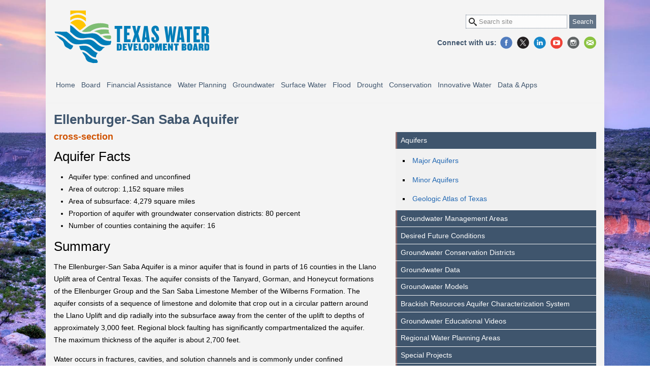

--- FILE ---
content_type: text/html
request_url: http://www.twdb.texas.gov/groundwater/aquifer/minors/ellenburger-san-saba.asp
body_size: 14259
content:
<!-- InstanceBegin template="/Templates/TWOCOLUMNS.dwt.asp" codeOutsideHTMLIsLocked="false" -->
<!-- InstanceBeginEditable name="EditPageID" -->
	
<!-- InstanceEndEditable -->




<!DOCTYPE html>
<html lang="en" class="nojs" prefix="og: https://ogp.me/ns#">
<head>
	<meta charset="utf-8">
	<meta http-equiv="X-UA-Compatible" content="IE=edge" />
	<meta name="msapplication-TileImage" content="/_files/img/site/twdb_logo_color.png"/> 
	<link rel="shortcut icon" href="/_files/img/site/twdb.ico" type="image/x-icon" />
	
	<meta name="viewport" content="width=device-width, initial-scale=1, minimum-scale=1" />
	<meta name="google-site-verification" content="ZyQCqbKPUyzDAH1mqvIrn_8H23cRZdEVHzAZBYUn3v0" />
	<link rel="stylesheet" title="Default Color View" type="text/css" media="all" href="/_files/css/style.css" />
	<link rel="preconnect" href="https://cdnjs.cloudflare.com/" crossorigin>	
	
	<!-- Google Tag Manager -->
	<script>(function(w,d,s,l,i){w[l]=w[l]||[];w[l].push({'gtm.start':
	new Date().getTime(),event:'gtm.js'});var f=d.getElementsByTagName(s)[0],
	j=d.createElement(s),dl=l!='dataLayer'?'&l='+l:'';j.async=true;j.src=
	'https://www.googletagmanager.com/gtm.js?id='+i+dl;f.parentNode.insertBefore(j,f);
	})(window,document,'script','dataLayer','GTM-MQJZQZW');</script>
	<!-- End Google Tag Manager -->
	
	<script async>document.getElementsByTagName("html")[0].className="";</script> 
	
	<title>Ellenburger-San Saba Aquifer | Texas Water Development Board</title>
	<meta property="og:title" content="Texas Water Development Board" />
	<meta property="og:type" content="website" />
	<meta property="og:url" content="https://www.twdb.texas.gov" />
	<meta property="og:description" content="The mission of the Texas Water Development Board (TWDB) is to lead the state's efforts in ensuring a secure water future for Texas and its citizens. Our mission is a vital part of Texas' overall vision and the state's mission and goals that relate to maintaining the viability of the state's natural resources, health, and economic development." />
	<meta property="og:image" content="https://www.twdb.texas.gov/_files/img/site/TWDB_seal_logo-og.png" />
	<meta property="og:image:alt" content="Logo of the Texas Water Development Board" />
	<meta property="fb:app_id" content="https://graph.facebook.com/twdbboard" />
<script type="text/javascript" src="/ruxitagentjs_ICANVfqrux_10327251022105625.js" data-dtconfig="rid=RID_2103165322|rpid=-995102791|domain=texas.gov|reportUrl=/rb_bf57816wui|app=417176906bbe0d1b|cuc=4qulsaqd|owasp=1|mel=100000|featureHash=ICANVfqrux|dpvc=1|lastModification=1769209321414|tp=500,50,0|rdnt=1|uxrgce=1|srbbv=2|agentUri=/ruxitagentjs_ICANVfqrux_10327251022105625.js"></script></head>

<body>

<!-- Google Tag Manager (noscript) -->
<noscript><iframe src="https://www.googletagmanager.com/ns.html?id=GTM-MQJZQZW"
height="0" width="0" style="display:none;visibility:hidden"></iframe></noscript>
<!-- End Google Tag Manager (noscript) -->
<noscript>
	<div class="nojs-notice">
		<p>Texas Water Development Board works best with JavaScript enabled</p>
	</div>
</noscript>






<!-- #site -->
<div id="site">
	<!-- global -->

	


 	<header class="site-header" >
		<div class="header-top">
			
			

			<div class="viewport">
			<div class="viewport--background">
				<nav class="nav-access" aria-labelledby="global-accessibility-nav">
					<p id="global-accessibility-nav" class="visuallyhidden">Global Accessibility Navigation</p>
					<ul>
						<li><a href="#main-content">Skip to main content</a></li>
					</ul>
				</nav>	 



				
				<a href="/index.asp" id="logo"><span>Texas Water<br />Development Board</span></a>
				
						
				
				<form id="cludo-search-form-header" class="site-search-form">
					<h2><label for="search-box-top" class="visuallyhidden">Search site:</label></h2>
					<input type="search" id="search-box-top" placeholder="Search site" aria-label="Search Site" />
					<input type="submit" value="Search" />
				</form>						
				
				
				
				<nav class="social-media" aria-labelledby="global-socialmedia-nav">
					<p id="global-socialmedia-nav" class="visuallyhidden">Global Social Media Navigation</p>
					<p>Connect with us:</p>
					<ul class="social-media--icon">
						<li><a href="https://www.facebook.com/twdboard" title="Facebook" aria-label="Facebook">Facebook</a></li>
						<li><a href="https://www.x.com/twdb" title="X" aria-label="X">X</a></li>
						<li><a href="https://www.linkedin.com/company/texas-water-development-board" title="LinkedIn" aria-label="LinkedIn">LinkedIn</a></li>
						<li><a href="https://www.youtube.com/channel/UCZfncy69cLagGvBv3YvfRMA" title="YouTube" aria-label="YouTube">YouTube</a></li>
						<li><a href="https://www.instagram.com/waterfortexas/" title="Instagram" aria-label="Instagram">Instagram</a></li>
						<li><a href="/newsmedia/signup.asp" class="MailList" title="Join Mail List" aria-label="Join Mail List">Join Mail List</a></li>
					</ul>
				</nav>
				
			
				<nav class="nav-mobile" aria-labelledby="global-mobile-nav">
					<p id="global-mobile-nav" class="visuallyhidden">Global Mobile Navigation</p>
					<ul>
						<li><a href="#nav-menu" class="nav-mobile__button" aria-label="Main Menu"><span>Main Menu</span></a></li>
						<li><a href="#search-this-site" class="nav-mobile__search" aria-label="Search TWDB"><span>Search</span></a></li>
					</ul>
				</nav>									
			</div>
			</div>
		</div>
		
	</header>
	
	 <nav aria-labelledby="global-nav">
	<p id="global-nav" class="visuallyhidden">Global Site Navigation</p>
	<div class="viewport">
	<div id="nav-menu">
		<ul class="sm nav-menu">
			<!-- ### Agency Home ### -->    
			<li class="nav-item nav-item__agencyhome">
				<a href="/index.asp">Home</a>
				<ul class="mega-menu">
					<li>
						<div class="nav-panel-group">
							<h3><a href="/about/index.asp">Agency Info</a></h3>
							<ul>
								<li><a href="/about/index.asp#twdb-history">General History</a></li>
								<li><a href="/about/board/index.asp">Board Members</a></li>
								<li><a href="/about/exec_admin.asp">Executive Administration</a></li>
								<li><a href="/about/transparency/index.asp">Transparency Portal</a></li>
								<li><a href="/about/sb20/index.asp">Senate Bill 20 - Expenditure Disclosure</a></li>
								<li><a href="/about/sb3/index.asp">Senate Bill 3</a></li>
								<li><a href="/about/contract_admin/index.asp">Contract Administration</a></li>
								<li><a href="/about/rules/index.asp">Administrative Rules</a></li>
								<li><a href="/policies/site/index.asp">Site Policies</a></li>
								<li><a href="https://www.texaswaterbonds.com/texas-water-development-board-investor-relations-tx/i1133 ">Investor Relations</a></li>
							</ul>           
						</div>
						<div class="nav-panel-group">
							<h3><a href="/newsmedia/index.asp">News &amp; Media</a></h3>
							<ul>
								<li><a href="/newsmedia/signup.asp">Join the mailing list</a></li>
								<li><a href="https://www.texaswaternewsroom.org/">Texas Water Newsroom</a></li>
								<li><a href="/newsmedia/video/index.asp">TWDB Videos</a></li>
								<li><a href="https://waterdatafortexas.org/drought/">Drought Information</a></li>
								<li><a href="/newsmedia/press_releases/index.asp">Press Releases</a></li>
								<li><a href="/newsmedia/infographics/index.asp">TWDB Infographics</a></li>
								<li><a href="https://waterfortexas.twdb.texas.gov/2025/">Water for Texas 2025</a></li>
								<li><a href="/newsmedia/speaker-request.asp">Speaker Requests</a></li>
							</ul>
						</div>							
						<div class="nav-panel-group">
							<h3><a href="/publications/index.asp">Publications</a></h3>
							<ul>
								<li><a href="/waterplanning/swp/index.asp">State Water Plan</a></li>
								<li><a href="/flood/planning/sfp/index.asp">State Flood Plan</a></li>
								<li><a href="/publications/reports/index.asp">Reports</a></li>
								<li><a href="/publications/brochures/conservation/index.asp">Brochures</a></li>
								<li><a href="/publications/shells/1pagers.asp">Program Information Sheets</a></li>
								<li><a href="/mapping/index.asp">Data, Apps and Maps</a></li>
								<li><a href="/publications/reports/administrative/index.asp#annual-financial-reports">Annual Financial Reports</a></li>
							</ul>
						</div>
						<div class="nav-panel-group">
							<h3><a href="/contact/index.asp">Contact Us</a></h3>
							<ul>
								<li><a href="/jobs/index.asp">Career Opportunities</a></li>
								<li><a href="/about/contract_admin/request/index.asp">Open Solicitations</a></li>
								<li><a href="/contact/doc/TWDB-Org-Chart.pdf">Organizational Chart</a></li>
								<li><a href="/contact/office/wsi.asp#rwpd">Regional Water Project Development</a></li>
							</ul>
						</div>
						<div class="nav-panel-group">
							<h3><a href="/jobs/index.asp">Career Opportunities</a></h3>
						</div>
					</li>
				</ul>
			</li>
					
			<!-- ### Board Meeting ### --> 
			<li class="nav-item nav-item__boardmeeting">
				<a href="/board/index.asp">Board</a>
				<ul class="mega-menu">
					<li>
						<div class="nav-panel-group">
							<h3><a href="/board/index.asp">Monthly Board Agendas</a></h3>
							<ul>
								<li><a href="/about/board/index.asp">Board Members</a></li>
								<li><a href="https://calendar.twdb.texas.gov/">Upcoming Events</a></li>
								<!-- <li><a href="/apps/CAL/default.aspx?Id=cal">Upcoming Events</a></li> -->
								<li><a href="/newsmedia/press_releases/index.asp">Press Releases</a></li>
								<li><a href="/board/agenda/minutes.asp">Meeting Minutes Archives</a></li>
								<li><a href="/board/agenda/TWRFA_Minutes.asp">TWRFA Minutes</a></li>
							</ul>
						</div>
						<div class="nav-panel-group">
							<h3><a href="/board/index.asp">Board Resources</a></h3>
							<ul>
								<li><a href="https://calendar.twdb.texas.gov/boardmeetings.html">Board Meeting Schedule</a></li>
								<!-- <li><a href="/board/schedule/index.asp">Board Meeting Schedule</a></li> -->
								<li><a href="/board/visitor.asp">Visitor Registration Card</a></li>
								<li><a href="/board/doc/public_comment_guidelines.pdf">Public comment guidelines</a></li>
								<li><a href="/board/applications.asp">Applications Received</a></li>
							</ul>
						</div>					
					</li>
				</ul>
			</li>

			<!-- ### Financial Assistance ### --> 
			<li class="nav-item nav-item__financial">
				<a href="/financial/index.asp">Financial Assistance</a>
				<ul class="mega-menu">
					<li>
						<div class="nav-panel-group colspan2">
							<h3><a href="/financial/programs/index.asp">Programs Overview</a></h3>
							<ul>
								<li><a href="/financial/programs/AWCG/index.asp">Agriculture Water Conservation Grants (AWCG)</a></li>
								<li><a href="/financial/programs/AWCL/index.asp">Agriculture Water Conservation Loans (AWCL)</a></li>
								<li><a href="/financial/programs/ampss/index.asp">Asset Management Program for Small Systems (AMPSS)</a></li>
								<li><a href="/financial/programs/CWSRF/index.asp">Clean Water State Revolving Fund (CWSRF)</a></li>
								<li><a href="/financial/programs/DWSRF/index.asp">Drinking Water State Revolving Fund (DWSRF)</a></li>
								<li><a href="/financial/programs/Lead-SLR/index.asp">Lead Service Line Replacement (LSLR) Program</a></li>
								<li><a href="/financial/programs/ec/index.asp">Emerging Contaminants (EC) Programs</a></li>
								<li><a href="/financial/programs/EDAP/index.asp">Economically Distressed Areas Program (EDAP)</a></li>		
								<li><a href="/financial/programs/FMA/index.asp">FEMA Flood Mitigation Assistance (FMA)</a></li>
								<li><a href="/financial/programs/FMASC/index.asp">FEMA Flood Mitigation Assistance Swift Current (FMASC)</a></li>
								<li><a href="/financial/programs/FIF/index.asp">Flood Infrastructure Fund (FIF)</a></li>
								<li><a href="/financial/programs/RWAF/index.asp">Rural Water Assistance Fund (RWAF)</a></li>                        
								<li><a href="/financial/programs/SPP/index.asp">State Participation (SP) Program</a></li>                        
								<li><a href="/financial/programs/SWIFT/index.asp">State Water Implementation Fund for Texas (SWIFT)</a></li>
								<li><a href="/financial/programs/TWDF/index.asp">Texas Water Development Fund (DFund)</a></li>
								<li><a href="/financial/programs/WUTAP/index.asp">Water Utilities Technical Assistance Program (WUTAP)</a></li>
								<li><a href="/financial/programs/WSIG/index.asp">Water Supply and Infrastructure Grants (WSIG)</a></li>
							</ul>
						</div>
						<div class="nav-panel-group">
							<h3><a href="/financial/applications/index.asp">Financial Assistance Application</a></h3>
							<ul>
								<li><a href="/financial/instructions/index.asp">Program Guidance &amp; Manuals</a></li>
								<li><a href="/financial/conditions/index.asp">Conditions of Financial Assistance</a></li>
								<li><a href="/financial/applications/faq.asp">Application FAQ</a></li>
								<li><a href="/financial/outlay/index.asp">Outlay Reports</a></li>
								<li><a href="/financial/doc/lend_rate_memo.pdf">Interest Rates</a></li>
								<li><a href="/financial/programs/us-iron-steel.asp">United States Iron and Steel</a></li>
								<li><a href="/financial/programs/BABA/index.asp">Build America, Buy America (BABA)</a></li>
								<li><a href="/financial/compliance/index.asp">Financial Compliance</a></li>
								<li><a href="/home/cybersecurity-resources.asp">Cybersecurity Resources</a></li>
							</ul>
						</div>
						
						<div class="nav-panel-group">
							<h3><a href="/financial/programs/twf/index.asp">Texas Water Fund</a></h3>
						</div>
						
						<div class="nav-panel-group">
							<h3><a href="https://ola.twdb.texas.gov">Online Loan Application</a></h3>
							<ul>
								<li><a href="/financial/applications/references.asp">Guidance &amp; References for Online Loan Application</a></li>
							</ul>
						</div>

						<div class="nav-panel-group">
							<h3><a href="/financial/programs/swift/index.asp">State Water Implementation Fund for Texas</a></h3>
							<ul>
								<li><a href="/financial/programs/SWIFT/implementation.asp">Implementation</a></li>
								<li><a href="/financial/programs/SWIFT/reporting.asp">Reporting</a></li>	
							</ul>
						</div>						
					</li>
				</ul>
			</li>

			<!-- ### Water Planning ### --> 
			<li class="nav-item nav-item__waterplanning">
				<a href="/waterplanning/index.asp">Water Planning</a>
				<ul class="mega-menu">
					<li>
						<div class="nav-panel-group">
							<h3><a href="/waterplanning/swp/index.asp">State Water Plan</a></h3>
							<ul>
								<li><a href="https://texasstatewaterplan.org/">Interactive State Water Plan</a></li>
								<li><a href="/waterplanning/swp/2022/index.asp">2022 State Water Plan</a></li>
								<li><a href="/waterplanning/swp/2017/index.asp">2017 State Water Plan</a></li>
								<li><a href="/waterplanning/swp/2012/index.asp">2012 State Water Plan</a></li>
								<li><a href="/waterplanning/swp/2007/index.asp">2007 State Water Plan</a></li>
								<li><a href="/waterplanning/swp/2002/index.asp">2002 State Water Plan</a></li>
								<li><a href="/waterplanning/swp/1997/index.asp">1997 State Water Plan</a></li>
								<li><a href="/waterplanning/swp/1992/index.asp">1992 State Water Plan</a></li>
								<li><a href="/waterplanning/swp/1990/index.asp">1990 State Water Plan</a></li>
								<li><a href="/waterplanning/swp/1984/index.asp">1984 State Water Plan</a></li>
								<li><a href="/waterplanning/swp/1968/index.asp">1968 State Water Plan</a></li>
								<li><a href="/waterplanning/swp/1961/index.asp">1961 State Water Plan</a></li>						  
							</ul>
						</div>
						<div class="nav-panel-group">
							<h3><a href="/waterplanning/rwp/index.asp">Regional Water Planning</a></h3>
							<ul>	
								<li><a href="https://calendar.twdb.texas.gov/rwpgmeetings.html">Planning Group Meeting Schedule</a></li>
								<li><a href="/waterplanning/rwp/regions/index.asp">Planning Group Information</a></li>
								<li><a href="/waterplanning/rwp/planningdocu/2026/index.asp">6th Planning Cycle Information (2026 RWPs)</a></li>
								<li><a href="/waterplanning/rwp/plans/index.asp">2026 Regional Water Plans &amp; Previous Plans</a></li>
								<li><a href="/waterplanning/rwp/education/index.asp">Educational Information</a></li>
								<li><a href="/waterplanning/rwp/faq/index.asp">Frequently Asked Questions</a></li>
								<li><a href="/waterplanning/rwp/ipc/index.asp">Interregional Planning Council</a></li>
								<li><a href="/waterplanning/rwp/research/index.asp">Regional Water Planning Related Research</a></li>	
								<li><a href="/waterplanning/rwp/rules/index.asp">Water Planning Rules &amp; Statutes</a></li>
							</ul>                                   
						</div>
						<div class="nav-panel-group">
							<h3><a href="/waterplanning/data/index.asp">Planning Data</a></h3>
							<ul>	
								<li><a href="/waterplanning/data/rwp-database/index.asp">Regional Water Planning Database</a></li>
								<li><a href="/waterplanning/data/dashboard/index.asp">Planning Data Dashboard</a></li>
								<li><a href="/waterplanning/data/projections/index.asp">Population &amp; Water Demand Projections</a></li>
								<li><a href="/waterplanning/data/analysis/index.asp">Socio-Economic Impact Analysis</a></li>
								<li><a href="/waterplanning/data/dashboard/conservation.asp">Conservation Information Dashboard for Water Supply Planning</a></li>
								<li><a href="/waterplanning/data/resources/index.asp">Other Data Resources</a></li>
							</ul>                                   
						</div>
						<div class="nav-panel-group">
							<h3><a href="/waterplanning/waterusesurvey/index.asp">Water Use Survey</a></h3>
							<ul>					
								<li><a href="/waterplanning/waterusesurvey/survey/online.asp">Online Water Use Survey</a></li>
								<li><a href="/waterplanning/waterusesurvey/survey/printable.asp">Printable Water Use Survey</a></li>
								<li><a href="/waterplanning/waterusesurvey/estimates/index.asp">Historical Water Use Estimates</a></li>
								<li><a href="/waterplanning/waterusesurvey/dashboard/index.asp">Water Use Summary &amp; Dashboards</a></li>
								<li><a href="/waterplanning/waterusesurvey/historical-pumpage.asp">Historical Groundwater Pumpage</a></li>	
								<li><a href="/waterplanning/waterusesurvey/serviceboundaryeditor.asp">Service Boundary Editor</a></li>
								<li><a href="/waterplanning/waterusesurvey/faq.asp">FAQs and Guidance Videos</a></li>			
							</ul>                                    
						</div> 					
						<div class="nav-panel-group">
							<h3><a href="/waterplanning/waterbank/index.asp">Water Bank &amp; Trust</a></h3>
							<ul>					
								<li><a href="/waterplanning/waterbank/bank/index.asp">Water Bank</a></li>
								<li><a href="/waterplanning/waterbank/trust/index.asp">Water Trust</a></li>
							</ul>
						</div>
						<div class="nav-panel-group">
							<h3><a href="/video/index.asp">Training Video Resources</a></h3>
							<ul>
								<li><a href="/video/waterplanning/RWPDataEntryTraining/index.asp">Regional Water Planning Data Entry Application Training</a></li>
								<li><a href="/waterplanning/waterusesurvey/survey/online.asp">Water Use Survey (WUS) Training</a></li>
							</ul>
						</div>
					</li>
				</ul>
			</li>

			<!-- ### Groundwater ### --> 
			<li class="nav-item nav-item__groundwater">
				<a href="/groundwater/index.asp">Groundwater</a>
				<ul class="mega-menu">
					<li>
						<div class="nav-panel-group">
							<h3><a href="/groundwater/aquifer/index.asp">Aquifers</a></h3>
							<ul>
								<li><a href="/groundwater/aquifer/major.asp">Major Aquifers</a></li>
								<li><a href="/groundwater/aquifer/minor.asp">Minor Aquifers</a></li>
								<li><a href="/groundwater/aquifer/GAT/index.asp">Geologic Atlas of Texas</a></li>
							</ul>							
						</div>
						
						<div class="nav-panel-group">
							<h3><a href="/groundwater/conservation_districts/index.asp">Conservation Districts</a></h3>
							<ul>
								<li><a href="/groundwater/conservation_districts/gcdinfo1.asp">District Information (A-G)</a></li>
								<li><a href="/groundwater/conservation_districts/gcdinfo2.asp">District Information (H-N)</a></li>
								<li><a href="/groundwater/conservation_districts/gcdinfo3.asp">District Information (O-Z and Other Districts)</a></li>
								<li><a href="/groundwater/conservation_districts/facts.asp">District Facts</a></li>
								<li><a href="/groundwater/docs/GCD/GMPChecklist0113.pdf">Management Plan Checklist</a></li>
							</ul>							
						</div>
						
						<div class="nav-panel-group">
							<h3><a href="/groundwater/data/index.asp">Data</a></h3>
							<ul>
								<li><a href="/publications/reports/numbered_reports/index.asp">Numbered Reports</a></li>
								<li><a href="/publications/reports/bulletins/index.asp">Bulletins</a></li>
								<li><a href="/publications/reports/historic_groundwater_reports/index.asp">Historical Groundwater Reports</a></li>
								<li><a href="https://waterdatafortexas.org/groundwater">Daily Water Level Recorder Wells</a></li>
								<li><a href="/groundwater/data/gwdbrpt.asp">Groundwater Database</a></li>
								<li><a href="/groundwater/data/drillersdb.asp">Submitted Driller's Report Database</a></li>
								<li><a href="/mapping/index.asp">Water Data Interactive (WDI)</a></li>
							</ul>							
						</div>
						
						<div class="nav-panel-group">
							<h3><a href="/groundwater/models/index.asp">Models</a></h3>
							<ul>
								<li><a href="/groundwater/models/gam/index.asp">Groundwater Availability Models</a></li>
								<li><a href="/groundwater/models/download.asp">Download GAM Files</a></li>
								<li><a href="/groundwater/models/alt/index.asp">Alternative Models</a></li>
								<li><a href="/groundwater/models/research/index.asp">Research Projects</a></li>
								<li><a href="/groundwater/models/analytical/index.asp">Analytical Methods</a></li>
							</ul>								
						</div>
						
						<div class="nav-panel-group">
							<h3><a href="/groundwater/bracs/index.asp">BRACS</a></h3>
							<ul>
								<li><a href="/groundwater/bracs/faqs.asp">BRACS FAQs</a></li>
								<li><a href="/groundwater/bracs/studies.asp">BRACS Studies</a></li>
								<li><a href="/groundwater/bracs/HB30.asp">Brackish Groundwater Production Zones</a></li>
								<li><a href="/groundwater/bracs/database.asp">BRACS Database</a></li>
								<li><a href="/groundwater/bracs/GISdata.asp">BRACS GIS Data</a></li>
								<li><a href="/groundwater/bracs/WellLogs.asp">BRACS Well Logs</a></li>
								<li><a href="/groundwater/bracs/docs.asp">BRACS TWDB Documents</a></li>
								<li><a href="/groundwater/bracs/links.asp">BRACS Useful Links</a></li>                         
							</ul>
						</div>							
						
						<div class="nav-panel-group colspan2">
							<h3><a href="/groundwater/management_areas/index.asp">Management Areas</a></h3>
							<ul>
								<li><a href="https://calendar.twdb.texas.gov/gmameetings.html">GMA Meeting Schedule</a></li>
								<!-- <li><a href="/groundwater/management_areas/schedule/index.asp"> GMA Meeting Schedule</a></li> -->
								<li><a href="/groundwater/management_areas/TERS.asp">Total Estimated Recoverable Storage</a></li>
								<li><a href="/groundwater/management_areas/gma1.asp">Groundwater Management Area 1</a></li>
								<li><a href="/groundwater/management_areas/gma2.asp">Groundwater Management Area 2</a></li>
								<li><a href="/groundwater/management_areas/gma3.asp">Groundwater Management Area 3</a></li>
								<li><a href="/groundwater/management_areas/gma4.asp">Groundwater Management Area 4</a></li>
								<li><a href="/groundwater/management_areas/gma5.asp">Groundwater Management Area 5</a></li>
								<li><a href="/groundwater/management_areas/gma6.asp">Groundwater Management Area 6</a></li>
								<li><a href="/groundwater/management_areas/gma7.asp">Groundwater Management Area 7</a></li>
								<li><a href="/groundwater/management_areas/gma8.asp">Groundwater Management Area 8</a></li>
								<li><a href="/groundwater/management_areas/gma9.asp">Groundwater Management Area 9</a></li>
								<li><a href="/groundwater/management_areas/gma10.asp">Groundwater Management Area 10</a></li>
								<li><a href="/groundwater/management_areas/gma11.asp">Groundwater Management Area 11</a></li>
								<li><a href="/groundwater/management_areas/gma12.asp">Groundwater Management Area 12</a></li>
								<li><a href="/groundwater/management_areas/gma13.asp">Groundwater Management Area 13</a></li>
								<li><a href="/groundwater/management_areas/gma14.asp">Groundwater Management Area 14</a></li>
								<li><a href="/groundwater/management_areas/gma15.asp">Groundwater Management Area 15</a></li>
								<li><a href="/groundwater/management_areas/gma16.asp">Groundwater Management Area 16</a></li>
							</ul>							
						</div>

						<div class="nav-panel-group">
							<h3><a href="/groundwater/dfc/index.asp">Desired Future Conditions</a></h3>
							<ul>
								<li><a href="/groundwater/dfc/2021jointplanning.asp">2021 Joint Planning</a></li>
								<li><a href="/groundwater/dfc/2016jointplanning.asp">2016 Joint Planning</a></li>
								<li><a href="/groundwater/dfc/2010jointplanning.asp">2010 Joint Planning</a></li>
								<li><a href="/groundwater/dfc/documents.asp">Documents</a></li>
							</ul>								
						</div>						
						
						<div class="nav-panel-group">
							<h3><a href="/groundwater/rwpa/index.asp">Regional Water Planning Areas</a></h3>
							<ul>
								<li><a href="/groundwater/rwpa/regionA.asp">Region A (Panhandle)</a></li>
								<li><a href="/groundwater/rwpa/regionB.asp">Region B</a></li>
								<li><a href="/groundwater/rwpa/regionC.asp">Region C</a></li>
								<li><a href="/groundwater/rwpa/regionD.asp">Region D (North East Texas)</a></li>
								<li><a href="/groundwater/rwpa/regionE.asp">Region E (Far West Texas)</a></li>
								<li><a href="/groundwater/rwpa/regionF.asp">Region F</a></li>
								<li><a href="/groundwater/rwpa/regionG.asp">Region G</a></li>
								<li><a href="/groundwater/rwpa/regionH.asp">Region H</a></li>
								<li><a href="/groundwater/rwpa/regionI.asp">Region I (East Texas)</a></li>
								<li><a href="/groundwater/rwpa/regionJ.asp">Region J (Plateau)</a></li>
								<li><a href="/groundwater/rwpa/regionK.asp">Region K (Lower Colorado)</a></li>
								<li><a href="/groundwater/rwpa/regionL.asp">Region L (South Central Texas)</a></li>
								<li><a href="/groundwater/rwpa/regionM.asp">Region M (Rio Grande)</a></li>
								<li><a href="/groundwater/rwpa/regionN.asp">Region N (Coastal Bend)</a></li>
								<li><a href="/groundwater/rwpa/regionO.asp">Region O (Llano Estacado)</a></li>
								<li><a href="/groundwater/rwpa/regionP.asp">Region P (Lavaca)</a></li>
							</ul>							
						</div>	
					</li>
				</ul>
			</li>		

			<!-- ### Surface Water ### --> 
			<li class="nav-item nav-item__surfacewater">
				<a href="/surfacewater/index.asp">Surface Water</a>
				<ul class="mega-menu">
					<li>
						<div class="nav-panel-group">
							<h3><a href="/surfacewater/rivers/index.asp">River Basins &amp; Reservoirs</a></h3>
							<ul>
								<li><a href="/surfacewater/rivers/river_basins/index.asp">View all River Basins</a></li>
								<li><a href="/surfacewater/rivers/reservoirs/index.asp">View all Lakes &amp; Reservoirs</a></li>
							</ul>
						</div>
						<div class="nav-panel-group">
							<h3><a href="/surfacewater/bays/index.asp">Coastal Science</a></h3>
							<ul>
								<li><a href="/surfacewater/bays/estuary_science/index.asp">Estuary Science Exchange</a></li>
								<li><a href="/surfacewater/bays/major_estuaries/index.asp">Major Estuaries</a></li>
								<li><a href="/surfacewater/bays/minor_estuaries/index.asp">Minor Estuaries</a></li>
								<li><a href="/surfacewater/bays/coastal_hydrology/index.asp">Coastal Hydrology</a></li>
								<li><a href="/surfacewater/bays/models/index.asp">Estuary Circulation &amp; Salinity Models</a></li>
								<li><a href="/surfacewater/bays/monitoring/index.asp">Estuary Monitoring Program</a></li>
								<li><a href="/surfacewater/bays/surveys/index.asp">Estuarine Hydrographic Surveys</a></li>
								<li><a href="/surfacewater/flows/freshwater/index.asp">Freshwater Inflow Needs</a></li>
								<li><a href="/surfacewater/bays/oil_spill/index.asp">Oil Spill Prevention &amp; Response</a></li>
							</ul>
						</div>															
						<div class="nav-panel-group">
							<h3><a href="/surfacewater/flows/index.asp">Environmental Flows</a></h3>
							<ul>
								<li><a href="/surfacewater/flows/instream/index.asp">Texas Instream Flows Program (SB2)</a></li>
								<li><a href="/surfacewater/flows/environmental/index.asp">Environmental Flows Process (SB3)</a></li>
								<li><a href="/surfacewater/flows/freshwater/index.asp">Freshwater Inflow Needs Program</a></li>
								<li><a href="/surfacewater/flows/faqs/index.asp">Environmental Flows FAQs</a></li>
							</ul>
						</div>								
						<div class="nav-panel-group">
							<h3><a href="/surfacewater/surveys/index.asp">Lake Surveys</a></h3>
							<ul>
								<li><a href="/surfacewater/surveys/completed/index.asp">Completed Surveys &amp; Data</a></li>
								<li><a href="/surfacewater/surveys/services/index.asp">Survey Services</a></li>
								<li><a href="/surfacewater/surveys/samples/index.asp">Sample Products</a></li>
								<li><a href="/surfacewater/surveys/survey_methods/index.asp">Surveying Methods &amp; Technology</a></li>
							</ul>
						</div>					
						<div class="nav-panel-group">
							<h3><a href="/surfacewater/conditions/index.asp">Texas Water Conditions</a></h3>
							<ul>
								<li><a href="/surfacewater/conditions/report/index.asp">Texas Water Conditions Report</a></li>
								<li><a href="https://waterdatafortexas.org/lake-evaporation-rainfall">Precipitation &amp; Evaporation</a></li>
								<li><a href="https://waterdatafortexas.org/drought/">Drought</a></li>
							</ul>							
						</div>	
						<div class="nav-panel-group">
							<h3><a href="/surfacewater/data/index.asp">Surface Water Data for Planning</a></h3>
							<ul>
								<li><a href="/surfacewater/data/projectedratingcurves/index.asp">Reservoir Rating Curves for WAM</a></li>
								<li><a href="/surfacewater/data/ExtendedNatFlow/index.asp">Extended Naturalize Flow and Reservoir Evaporation</a></li>
							</ul>														
						</div>
					</li>
				</ul>
			</li>	

			<!-- ### Flood ### --> 
			<li class="nav-item nav-item__flood">
				<a href="/flood/index.asp">Flood</a>
				<ul class="mega-menu">
					<li>
						<div class="nav-panel-group">
							<h3><a href="/flood/planning/sfp/index.asp">State Flood Plan</a></h3>
							<ul>
								<li><a href="https://texasstatefloodplan.org/">Interactive State Flood Plan Viewer</a></li>
								<li><a href="/flood/planning/sfp/2024/index.asp">State Flood Plan 2024</a></li>
							</ul>
						</div>
						
						<div class="nav-panel-group">
							<h3><a href="/flood/planning/regions/index.asp">Regional Flood Planning</a></h3>
							<ul>
								<li><a href="/flood/planning/plans/index.asp">2023 Regional Flood Plans</a></li>
								<li><a href="/flood/planning/regions/index.asp">Planning Group Information</a></li>
								<li><a href="https://calendar.twdb.texas.gov/rfpgmeetings.html">Flood Planning Group Meeting Schedule</a></li>
								<!-- <li><a href="/flood/planning/regions/schedule.asp">Flood Planning Group Meeting Schedule</a></li>					 -->
								<li><a href="/flood/planning/planningdocu/2028/index.asp">2nd Planning Cycle Documents (2024-2028)</a></li>
								<li><a href="/flood/planning/data.asp">Flood Planning Data</a></li>
								<li><a href="/flood/planning/regions/newmembers.asp">New Members Resources</a></li>
								<li><a href="/flood/planning/faq.asp">Frequently Asked Questions</a></li>
								<li><a href="/flood/planning/resources/index.asp">Flood Planning Useful Links and Resources</a></li>
							</ul>
						</div>

						<div class="nav-panel-group">
							<h3><a href="/flood/cap.asp">Flood Community Assistance</a></h3>
							<ul>
								<li><a href="/flood/insurance/index.asp">National Flood Insurance Program (NFIP)</a></li>
								<li><a href="/flood/resources/index.asp">Community Resources</a></li>
								<li><a href="/flood/workshop/index.asp">Floodplain Management Training</a></li>
							</ul>
						</div>
						
						<div class="nav-panel-group">
							<h3><a href="/flood/grant/index.asp">Flood Financial Assistance</a></h3>
							<ul>
								<li><a href="/financial/programs/FMA/index.asp">FEMA Flood Mitigation Assistance Grants</a></li>
								<li><a href="/financial/programs/FIF/index.asp">Flood Infrastructure Fund Program</a></li>
								<li><a href="https://texasfloodclearinghouse.org/">Flood Funding Information Clearinghouse</a></li>
							</ul>
						</div>
						
						<div class="nav-panel-group">
							<h3><a href="/flood/science/index.asp">Flood Science</a></h3>
							<ul>
								<li><a href="/flood/science/programs.asp">Modeling and Mapping Program</a></li>
								<li><a href="/flood/science/ble.asp">Base Level Engineering (BLE)</a></li>
								<li><a href="/flood/science/floodplain-dataset.asp">Cursory Floodplain Dataset</a></li>
								<li><a href="/flood/science/subsidence.asp">Subsidence</a></li>
								<li><a href="/flood/science/resources.asp">Flood Mapping Resources</a></li>
							</ul>						
						</div>
						
						<div class="nav-panel-group">
							<h3><a href="/flood/research/index.asp">Flood Research</a></h3>
						</div>

						<div class="nav-panel-group">
							<h3><a href="/publications/reports/administrative/index.asp#flood-related-transparency-report">Federal Flood Funds Reporting</a></h3>
						</div>
					</li>
				</ul>
			</li>
			
			<!-- ### Drought -->
			<li class="nav-item nav-item__drought">
				<a href="/drought/index.asp">Drought</a>
				<ul class="mega-menu">
					<li>
						<div class="nav-panel-group">
							<h3><a href="/drought/index.asp">Drought Resources</a></h3>
							<ul>
								<li><a href="/drought/planning/index.asp">Planning for Drought</a></li>
								<li><a href="/drought/outlook/index.asp">Drought Outlook</a></li>
								<li><a href="/drought/status-impacts/index.asp">Understanding Drought Status and Impacts</a></li>
								<li><a href="/drought/response/index.asp">Drought Response and Financial Assistance</a></li>
								<li><a href="/drought/groundwater/index.asp">Groundwater and Drought</a></li>
								<li><a href="/drought/faqs.asp">FAQ + Additional Information</a></li>
							</ul>							
						</div>													
					</li>
				</ul>
			</li>

			<!-- ### Conservation ### --> 
			<li class="nav-item nav-item__conservation">
				<a href="/conservation/index.asp">Conservation</a>
				<ul class="mega-menu">
					<li>
						<div class="nav-panel-group">
							<h3><a href="/conservation/agriculture/index.asp">Agricultural Water Conservation</a></h3>
							<ul>
								<li><a href="/conservation/agriculture/faqs.asp">FAQs</a></li>
								<li><a href="/financial/programs/AWCL/index.asp">Loans</a></li>
								<li><a href="/financial/programs/AWCG/index.asp">Grants</a></li>
								<li><a href="/conservation/agriculture/irrigation/index.asp">Irrigation Water Use Estimates</a></li>
								<li><a href="/conservation/agriculture/irrigation-metering.asp">Irrigation Metering</a></li>
								<li><a href="/conservation/agriculture/scheduling-tools.asp">Irrigation Tools</a></li>
							</ul>						
						</div>

						<div class="nav-panel-group">
							<h3><a href="/conservation/literature/index.asp">Conservation Literature</a></h3>
							<ul>
								<li><a href="/publications/brochures/conservation/index.asp">Conservation Brochures</a></li>
								<li><a href="/publications/brochures/conservation/litorder.asp">Literature Price and Order</a></li>
							</ul>							
						</div>	
						
						<div class="nav-panel-group">
							<h3><a href="/conservation/education/index.asp">Conservation Education</a></h3>
							<ul>
								<li><a href="/conservation/agriculture/ageducation.asp">Agricultural Education</a></li>
								<li><a href="/conservation/agriculture/agricultural-resources.asp">Agricultural Resources</a></li>
								<li><a href="/conservation/education/kids/index.asp">Municipal Education</a></li>
								<li><a href="/conservation/resources/educational-resources.asp">Municipal Resources</a></li>
								<li><a href="/conservation/resources/conservation-research - municipal.asp">Conservation Documents</a></li>		
							</ul>						
						</div>						

						<div class="nav-panel-group">
							<h3><a href="/conservation/BMPs/index.asp">Water Conservation Advisory Council</a></h3>
							<ul>
								<li><a href="/conservation/BMPs/Ag/index.asp">Agricultural BMPs</a></li>
								<li><a href="/conservation/BMPs/CI/index.asp">Commercial and Institutional BMPs</a></li>
								<li><a href="/conservation/BMPs/Ind/index.asp">Industrial BMPs</a></li>
								<li><a href="/conservation/BMPs/Mun/index.asp">Municipal BMPs</a></li>
								<li><a href="/conservation/BMPs/WS/index.asp">Wholesale BMPs</a></li>
							</ul>						
						</div>

						<div class="nav-panel-group">
							<h3><a href="/conservation/municipal/plans/index_plansandreports.asp">Water Conservation Plans and Reports</a></h3>
							<ul>
								<li><a href="/conservation/municipal/plans/index.asp">Water Conservation Plans</a></li>
								<li><a href="/conservation/municipal/plans/UP.asp">Water Conservation Plan - Utility Profile</a></li>
								<li><a href="/conservation/municipal/plans/ARs.asp">Water Conservation Plan - Annual Reports</a></li>
								<li><a href="/conservation/municipal/plans/faqs.asp">Water Conservation Plans and Reports FAQs</a></li>					
								<li><a href="/conservation/municipal/plans/MWCPlanningTool.asp">Municipal Water Conservation Planning Tool</a></li>					
								<li><a href="/conservation/municipal/waterloss/historical-annual-report.asp">Historical Conservation Annual Report Data</a></li>					
								<li><a href="https://www.twdb.texas.gov/waterplanning/data/dashboard/conservation.asp">Conservation Dashboard for Water Supply Planning</a></li>					
							</ul>						
						</div>
						
						<div class="nav-panel-group">
							<h3><a href="/conservation/municipal/waterloss/index_waterloss.asp">Water Loss</a></h3>
							<ul>
								<li><a href="/conservation/municipal/waterloss/index.asp">Water Loss Audit</a></li>					
								<li><a href="/conservation/municipal/waterloss/auditor_training.asp">Water Loss Auditor Training</a></li>
								<li><a href="/conservation/municipal/waterloss/validation.asp">Water Loss Audit Validation</a></li>
								<li><a href="/conservation/municipal/waterloss/faqs.asp">Water Loss Audit FAQs</a></li>
								<li><a href="/conservation/municipal/waterloss/leak-detection.asp">Water Loss Leak Detection Equipment</a></li>		
								<li><a href="/conservation/municipal/waterloss/historical-annual-report.asp">Historical Water Loss Audit  Data</a></li>					
								<li><a href="/conservation/data/water-loss-dashboard.asp">Water Loss Dashboard</a></li>
							  </ul>						
						</div>									
					</li>
				</ul>
			</li>

			<!-- ### Innovative Water ### --> 
			<li class="nav-item nav-item__innovativewater">
				<a href="/innovativewater/index.asp">Innovative Water</a>
				<ul class="mega-menu">
					<li>
						<div class="nav-panel-group">
							<h3><a href="/innovativewater/asr/index.asp">Aquifer Storage and Recovery</a></h3>
							<ul>
								<li><a href="/innovativewater/asr/faq.asp">ASR FAQs</a></li>
								<li><a href="/innovativewater/asr/projects.asp">ASR Projects</a></li>
								<li><a href="/innovativewater/asr/docs.asp">ASR TWDB Documents</a></li>
								<li><a href="/innovativewater/asr/links.asp">ASR Useful Links</a></li>
							</ul>
						</div>							
								
						<div class="nav-panel-group">
							<h3><a href="/innovativewater/desal/index.asp">Desalination</a></h3>
							<ul>
								<li><a href="/innovativewater/desal/facts.asp">Desalination Facts</a></li>
								<li><a href="/innovativewater/desal/faq.asp">Desalination FAQs</a></li>
								<li><a href="/innovativewater/desal/projects.asp">Desalination Projects</a></li>
								<li><a href="/innovativewater/desal/maps.asp">Desalination Database</a></li>
								<li><a href="/innovativewater/desal/docs.asp">Desalination TWDB Documents</a></li>
								<li><a href="/innovativewater/desal/links.asp">Desalination Useful Links</a></li>								
							</ul>
						</div>								
						<div class="nav-panel-group">
							<h3><a href="/innovativewater/rainwater/index.asp">Rainwater Harvesting</a></h3>
							<ul>
								<li><a href="/innovativewater/rainwater/faq.asp">Rainwater FAQs</a></li>
								<li><a href="/innovativewater/rainwater/projects.asp">Rainwater Projects</a></li>
								<li><a href="/innovativewater/rainwater/training/index.asp">Training</a></li>
								<li><a href="/innovativewater/rainwater/raincatcher/index.asp">Texas Rain Catcher Award</a></li>
								<li><a href="/innovativewater/rainwater/docs.asp">Rainwater TWDB Documents</a></li>
								<li><a href="/innovativewater/rainwater/links.asp">Rainwater Useful Links</a></li>
							</ul>                            
						</div>							
						<div class="nav-panel-group">
							<h3><a href="/innovativewater/reuse/index.asp">Water Reuse</a></h3>
							<ul>
								<li><a href="/innovativewater/reuse/facts.asp">Reuse Facts</a></li>
								<li><a href="/innovativewater/reuse/faq.asp">Reuse FAQs</a></li>
								<li><a href="/innovativewater/reuse/projects.asp">Reuse Projects</a></li>
								<li><a href="/innovativewater/reuse/survey.asp">2010 Water Reuse Survey</a></li>
								<li><a href="/innovativewater/reuse/docs.asp">Reuse TWDB Documents</a></li>
								<li><a href="/innovativewater/reuse/links.asp">Reuse Useful Links</a></li>                          
							</ul>	                            
						</div>    				
					</li>
				</ul>
			</li>			
			
			<!-- ### Water Science Conservation ### --> 
			<!-- <li class="nav-item nav-item__multiple">
				<a href="#" class="disabled">Water Science &amp; Conservation</a>
				<ul class="mega-menu">
					<li>
						<div class="nav-panel-group">
							<h3><a href="/groundwater/index.asp">Groundwater</a></h3>
							<ul>
								<li><a href="/groundwater/aquifer/index.asp">Aquifers</a></li>
								<li><a href="/groundwater/management_areas/index.asp">Management Areas</a></li>
								<li><a href="/groundwater/dfc/index.asp">Desired Future Conditions</a></li>
								<li><a href="/groundwater/conservation_districts/index.asp">Conservation Districts</a></li>
								<li><a href="/groundwater/data/index.asp">Data</a></li>
								<li><a href="/groundwater/models/index.asp">Models</a></li>
								<li><a href="/groundwater/rwpa/index.asp">Regional Water Planning Areas</a></li>
							</ul>
						</div>
						<div class="nav-panel-group">
							<h3><a href="/surfacewater/index.asp">Surface Water</a></h3>
							<ul>
								<li><a href="/surfacewater/rivers/index.asp">River Basins &amp; Reservoirs</a></li>
								<li><a href="/surfacewater/bays/index.asp">Bays &amp; Estuaries</a></li>
								<li><a href="/surfacewater/flows/index.asp">Environmental Flows</a></li>
								<li><a href="/surfacewater/surveys/index.asp">Lake Surveys</a></li>
								<li><a href="/surfacewater/conditions/index.asp">Texas Water Conditions &amp; Data</a></li>
							</ul>
						</div>
						<div class="nav-panel-group">
							<h3><a href="/conservation/index.asp">Conservation</a></h3>
							<ul>
								<li><a href="/conservation/BMPs/index.asp">BMPs</a></li>
								<li><a href="/conservation/agriculture/index.asp">Agriculture</a></li>
								<li><a href="/conservation/literature/index.asp">Literature</a></li>
								<li><a href="/conservation/resources/index.asp">Resources</a></li>
								<li><a href="/conservation/index.asp">Education</a></li>
								<li><a href="/conservation/outreach/index.asp">Outreach</a></li>
								<li><a href="/conservation/municipal/index.asp">Municipal</a></li>
								<li><a href="/conservation/training/index.asp">Workshops &amp; Webinars</a></li>
							</ul>
						</div>
						<div class="nav-panel-group">
							<h3><a href="/innovativewater/index.asp">Innovative Water</a></h3>
							<ul>
								<li><a href="/innovativewater/asr/index.asp">Aquifer Storage and Recovery</a></li>
								<li><a href="/groundwater/bracs/index.asp">BRACS</a></li>
								<li><a href="/innovativewater/desal/index.asp">Desalination</a></li>
								<li><a href="/innovativewater/rainwater/index.asp">Rainwater Harvesting</a></li>
								<li><a href="/innovativewater/reuse/index.asp">Water Reuse</a></li>
							</ul>
						</div>					
					</li>
				</ul>
			</li> -->
				
			<!-- ### GIS Data ### --> 
			<li class="nav-item nav-item__gisdata">
				<a href="https://www.twdb.texas.gov/mapping/index.asp">Data &amp; Apps</a>
				<ul class="mega-menu">
					<li>
						<div class="nav-panel-group">
							<h3><a href="/mapping/index.asp">Data, Apps and Maps</a></h3>
							<ul>
								<li><a href="/apps/overview.asp">TWDB Web Applications</a></li>
								<li><a href="/mapping/gisdata.asp">GIS Datasets</a></li>
								<li><a href="/mapping/index.asp">Map Resources</a></li>
								<li><a href="/mapping/data-services.asp">Data Services</a></li>
								<li><a href="https://twdb-flood-planning-resources-twdb.hub.arcgis.com/">Flood Planning Data</a>
								<li><a href="https://txwaterdatahub.org/">Texas Water Data Hub</a></li>
							</ul>
						</div>
						<div class="nav-panel-group">
							<h3><a href="https://geographic.texas.gov/">TxGIO Resources</a></h3>
							<ul>
								<li><a href="https://data.tnris.org/">DataHub</a></li>
								<li><a href="https://geographic.texas.gov/stratmap/">Stratmap</a></li>
								<li><a href="https://geographic.texas.gov/maps">TxGIO Map Catalog</a></li>
								<li><a href="https://geographic.texas.gov/geographic-information-officer/">Geographic Information Officer</a></li>
							</ul>
						</div>
						<div class="nav-panel-group colspan2">
							<a href="https://geographic.texas.gov/" class="nav-panel-group__adbanner"><img src="/_files/img/site/TxGIO_nav_banner.png" alt="The Texas Geographic Information Office acquires, stores, and distributes geographic data and facilitates GIS collaboration across the state." /></a>
						</div>				
					</li>
				</ul>
			</li>

			<li><a href="#site" class="nav-mobile__close">Close menu</a></li>
		</ul>
	</div>
	</div>
</nav>					
	
	<!-- /.site-header -->


<main id="main-content" class="site-body" tabindex="-1">
	<div class="viewport">
    	<div class="viewport--background">
        	<article class="content content-main">
			<!-- InstanceBeginEditable name="pageContent" -->
			<div class="section floatleft">
				<h1>Ellenburger-San Saba Aquifer<small><a href="/groundwater/aquifer/cross-sections/ellenburger-san-saba.png" class="lightbox">cross-section</a></small></h1>
				<!-- <h1>Ellenburger-San Saba Aquifer<small><a href="/groundwater/gmaps/burger_gmap.html" onClick="window.open(this.href, 'Google_Maps_Location', 'width=600, height=600, location=no'); return false;">interactive map</a> | <a href="/groundwater/aquifer/cross-sections/ellenburger-san-saba.png" class="lightbox">cross-section</a></small></h1> -->
				
				<h2>Aquifer Facts</h2>
				<ul>
				<li>Aquifer type: confined and unconfined</li>
				<li>Area of outcrop: 1,152 square miles</li>
				<li>Area of subsurface: 4,279 square miles</li>
				<li>Proportion of aquifer with groundwater conservation districts: 80 percent</li>
				<li>Number of counties containing the aquifer: 16</li>
				</ul>
				
				<h2>Summary</h2>
                <p>The Ellenburger-San Saba Aquifer is a minor aquifer that is found in parts of 16 counties in the Llano Uplift area of Central Texas. The aquifer consists of the Tanyard, Gorman, and Honeycut formations of the Ellenburger Group and the San Saba Limestone Member of the Wilberns Formation. The aquifer consists of a sequence of limestone and dolomite that crop out in a circular pattern around the Llano Uplift and dip radially into the subsurface away from the center of the uplift to depths of approximately 3,000 feet. Regional block faulting has significantly compartmentalized the aquifer. The maximum thickness of the aquifer is about 2,700 feet. </p>
				
                <p>Water occurs in fractures, cavities, and solution channels and is commonly under confined conditions. The aquifer is highly permeable in places, as indicated by wells that yield as much as 1,000 gallons per minute. Numerous springs issue from the aquifer, maintaining the baseflow of streams in the area.</p>
				
				<p>Groundwater in the Ellenburger-San Saba Aquifer is generally very good and usually has less than 1,000 milligrams per liter of total dissolved solids. Total dissolved solids increase down-dip and radially outward from the Llano Uplift, centered in Llano County. Elevated concentrations of radionuclides also occur in the aquifer, mostly in the northern part of the aquifer.</p>
				
                <p>Most of the groundwater is used for municipal purposes, and the remainder for irrigation and livestock. A large portion of water flowing from San Saba Springs, which is the water supply for the city of San Saba, is thought to be from the Ellenburger-San Saba and Marble Falls aquifers.</p>

				<h2>Reports</h2>
				
					<table class="data-table">
						<thead>
						<tr>
							<th scope="col" class="col20">ID</th>
							<th scope="col" class="col10">Date</th>
							<th scope="col" class="col20">Type</th>
							<th scope="col" class="col50">Description</th>
						</tr>
						</thead>
						
						<tbody>
							<tr>
	<td><a href="/groundwater/docs/studies/TexasAquifersStudy_2016.pdf#page=203">Texas Aquifers Study</a></td>
	<td>12/31/2016</td>
	<td>Legislative Report</td>
	<td>Texas Aquifers Study: Groundwater Quantity, Quality, Flow, and Contributions to Surface Water</td>
</tr>

<tr>
	<td><a href="/publications/reports/bulletins/doc/Bull.htm/B6310.asp">B-6310</a></td>
	<td>12/1/1973</td>
	<td>Groundwater bulletin</td>
	<td>Reconnaissance Investigation of the Ground-Water Resources of the Brazos River Basin, Texas</td>
</tr>

<tr>
	<td><a href="/publications/reports/numbered_reports/doc/R46/Report46.asp">R-046</a></td>
	<td>5/1/1967</td>
	<td>TWDB numbered report</td>
	<td>Occurrence and Quality of Ground Water in Brown County, Texas</td>
</tr>

<tr>
	<td><a href="/publications/reports/numbered_reports/doc/R57/Report57.asp">R-057</a></td>
	<td>9/1/1967</td>
	<td>TWDB numbered report</td>
	<td>Occurrence and Quality of Ground Water in Coleman County, Texas</td>
</tr>

<tr>
	<td><a href="/publications/reports/numbered_reports/doc/R235/Report235.asp">R-235</a></td>
	<td>7/1/1979</td>
	<td>TWDB numbered report</td>
	<td>Occurrence, Availability, and Chemical Quality of Ground Water in the Edwards Plateau Region of Texas</td>
</tr>

<tr>
	<td><a href="/publications/reports/numbered_reports/doc/R174/Report174.asp">R-174</a></td>
	<td>7/1/1973</td>
	<td>TWDB numbered report</td>
	<td>Ground-Water Resources of Blanco County, Texas</td>
</tr>

<tr>
	<td><a href="/publications/reports/numbered_reports/doc/R360/Report360.asp">R-360</a></td>
	<td>2/9/2004</td>
	<td>TWDB numbered report</td>
	<td>Conference Proceedings: Aquifers of the Edwards Plateau</td>
</tr>

<tr>
	<td><a href="/publications/reports/numbered_reports/doc/R346/report346.asp">R-346</a></td>
	<td>3/1/1996</td>
	<td>TWDB numbered report</td>
	<td>The Paleozoic and Related Aquifers of Central Texas</td>
</tr>

<tr>
	<td><a href="/publications/reports/numbered_reports/doc/R339/report339.asp">R-339</a></td>
	<td>8/1/1992</td>
	<td>TWDB numbered report</td>
	<td>Evaluation of Ground-Water Resources of the Paleozoic and Cretaceous Aquifers in the Hill Country of Central Texas</td>
</tr>

<tr>
	<td><a href="/publications/reports/bulletins/doc/Bull.htm/B6519.asp">B-6519</a></td>
	<td>8/1/1965</td>
	<td>Groundwater bulletin</td>
	<td>Ground-Water Conditions in Menard County, Texas</td>
</tr>

<tr>
	<td><a href="/groundwater/docs/studies/TWDB_GMA8_final_07112012.pdf">CR-1004831116</a></td>
	<td>7/11/2012</td>
	<td>Contract report</td>
	<td>Aquifer Test and Related Well Information from Public Water Supply Wells in Groundwater Management Area 8</td>
</tr>

<tr>
	<td><a href="/publications/reports/numbered_reports/doc/R380_AquifersofTexas.pdf">R-380</a></td>
	<td>7/1/2011</td>
	<td>TWDB numbered report</td>
	<td>Aquifers of Texas</td>
</tr>

<tr>
	<td><a href="/groundwater/docs/GAMruns/Task13-030.pdf">GT13-030_TERS</a></td>
	<td>10/2/2013</td>
	<td>GAM task - Total Estimated Recoverable Storage</td>
	<td>Total Estimated Recoverable Storage for aquifers in Groundwater Management Area 7</td>
</tr>

<tr>
	<td><a href="/groundwater/docs/GAMruns/Task13-032.pdf">GT13-032_TERS</a></td>
	<td>10/2/2013</td>
	<td>GAM task - Total Estimated Recoverable Storage</td>
	<td>Total Estimated Recoverable Storage for aquifers in Groundwater Management Area 9</td>
</tr>

<tr>
	<td><a href="/groundwater/docs/GAMruns/Task13-031.pdf">GT13-031_TERS</a></td>
	<td>1/15/2014</td>
	<td>GAM task - Total Estimated Recoverable Storage</td>
	<td>Total Estimated Recoverable Storage for aquifers in Groundwater Management Area 8</td>
</tr>

<tr>
	<td><a href="/groundwater/docs/GAMruns/GR16-006.pdf">GR16-006_MP</a></td>
	<td>6/21/2016</td>
	<td>GAM run - Management Plan</td>
	<td>Management plan information for Central Texas GCD</td>
</tr>

<tr>
	<td><a href="/groundwater/docs/GAMruns/GR16-019.pdf">GR16-019_MP</a></td>
	<td>9/17/2016</td>
	<td>GAM run - Management Plan</td>
	<td>Management plan information for Headwaters GCD</td>
</tr>

<tr>
	<td><a href="/groundwater/docs/GAMruns/GR17-028.pdf">GR17-028_MP</a></td>
	<td>3/27/2017</td>
	<td>GAM run - Management Plan</td>
	<td>Management plan information for Menard County UWD</td>
</tr>

<tr>
	<td><a href="/groundwater/docs/GAMruns/GR17-009.pdf">GR17-009_MP</a></td>
	<td>1/30/2018</td>
	<td>GAM run - Management Plan</td>
	<td>Management plan information for Hill Country UWCD</td>
</tr>

<tr>
	<td><a href="/groundwater/docs/GAMruns/GR18-003.pdf">GR18-003_MP</a></td>
	<td>4/6/2018</td>
	<td>GAM run - Management Plan</td>
	<td>Management plan information for Blanco-Pedernales GCD</td>
</tr>

<tr>
	<td><a href="/groundwater/docs/GAMruns/GR13-010.pdf">GR13-010_MP</a></td>
	<td>6/4/2018</td>
	<td>GAM run - Management Plan</td>
	<td>Management plan information for Hickory UWCD no.1</td>
</tr>

<tr>
	<td><a href="/groundwater/docs/GAMruns/GR18-007.pdf">GR18-007_MP</a></td>
	<td>7/13/2018</td>
	<td>GAM run - Management Plan</td>
	<td>Management plan information for Hickory UWCD #1</td>
</tr>

<tr>
	<td><a href="/groundwater/docs/GAMruns/GR18-015.pdf">GR18-015_MP</a></td>
	<td>9/28/2018</td>
	<td>GAM run - Management Plan</td>
	<td>Management plan information for Kimble County GCD</td>
</tr>

<tr>
	<td><a href="/groundwater/docs/GAMruns/GR19-005.pdf">GR19-005_MP</a></td>
	<td>3/15/2019</td>
	<td>GAM run - Management Plan</td>
	<td>Management plan information for Saratoga UWCD</td>
</tr>

<tr>
	<td><a href="/groundwater/docs/GAMruns/GR21-003.pdf">GR21-003_MP</a></td>
	<td>4/20/2021</td>
	<td>GAM run - Management Plan</td>
	<td>Management plan information for Headwaters GCD</td>
</tr>

<tr>
	<td><a href="/groundwater/docs/GAMruns/GR21-004.pdf">GR21-004_MP</a></td>
	<td>10/11/2021</td>
	<td>GAM run - Management Plan</td>
	<td>Management plan information for Menard County UWCD</td>
</tr>

<tr>
	<td><a href="/groundwater/docs/GAMruns/GR21-005.pdf">GR21-005_MP</a></td>
	<td>10/11/2021</td>
	<td>GAM run - Management Plan</td>
	<td>Management plan information for Central Texas GCD</td>
</tr>

<tr>
	<td><a href="/groundwater/docs/GAMruns/GR22-013.pdf">GR22-013_MP</a></td>
	<td>11/8/2022</td>
	<td>GAM run - Management Plan</td>
	<td>Management plan information for Lipan-Kickapoo WCD</td>
</tr>


        <tr>
            <td><a href="/groundwater/docs/GAMruns/GR23-019.pdf">GR23-019_MP</a></td>
            <td>08/16/2023</td>
            <td>GAM run - Management Plan</td>
            <td>Management plan information for Hickory UWCD #1</td>
        </tr>
        
    <tr>
    	<td><a href="/groundwater/docs/GAMruns/GR23-017.pdf">GR23-017_MP</a></td>
    	<td>08/30/2023</td>
    	<td>GAM run - Management Plan</td>
    	<td>Management plan information for Blanco-Padernales GCD</td>
    </tr>
    
        <tr>
            <td><a href="/groundwater/docs/GAMruns/GR23-004.pdf">GR23-004_MP</a></td>
            <td>05/31/2023</td>
            <td>GAM run - Management Plan</td>
            <td>Management plan information for Hill Country UWCD</td>
        </tr>
        
        <tr>
            <td><a href="/groundwater/docs/GAMruns/GR23-026.pdf">GR23-026_MP</a></td>
            <td>01/19/2024</td>
            <td>GAM run - Management Plan</td>
            <td>Management plan information for Kimble County GCD</td>
        </tr>
        
    <tr>
        <td><a href="/groundwater/docs/GAMruns/GR24-008.pdf">GR24-008_MP</a></td>
        <td>09/12/2024</td>
        <td>GAM run - Management Plan</td>
        <td>Management plan information for Cow Creek GCD</td>
    </tr>
    
						</tbody>
					</table>
			
			</div>
			<!-- InstanceEndEditable -->            
            </article>
            
            <aside class="content content-side">
            <!-- InstanceBeginEditable name="PageSidebar" -->
		<section class="content-block">
	<nav class="nav-menu--sidebar" aria-labelledby="contextual-nav-1">
		<h4 id="contextual-nav-1"><a href="/groundwater/index.asp">Groundwater Resources</a></h4>
		<ul>

			<li>
				<a href="/groundwater/aquifer/index.asp">Aquifers</a>
				
				<ul>
					<li><a href="/groundwater/aquifer/major.asp">Major Aquifers</a></li>
					<li><a href="/groundwater/aquifer/minor.asp">Minor Aquifers</a></li>
					<li><a href="/groundwater/aquifer/GAT/index.asp">Geologic Atlas of Texas</a></li>
				</ul>	
											
			</li>
		
			<li>
				<a href="/groundwater/management_areas/index.asp">Groundwater Management Areas</a>
											
			
			</li>	

			<li>
				<a href="/groundwater/dfc/index.asp">Desired Future Conditions</a>
											
			</li>

			<li>
				<a href="/groundwater/conservation_districts/index.asp">Groundwater Conservation Districts</a>
											
			</li>	

			
					
			<li>
				<a href="/groundwater/data/index.asp">Groundwater Data</a>
											
			</li> 									

			<li>
				<a href="/groundwater/models/index.asp">Groundwater Models</a>
											
			</li>
			
			<li>
				<a href="/groundwater/bracs/index.asp">Brackish Resources Aquifer Characterization System</a>
											
			</li>				

			<li>
				<a href="/groundwater/video/index.asp">Groundwater Educational Videos</a>
											
			</li> 									
			
			<li>
				<a href="/groundwater/rwpa/index.asp">Regional Water Planning Areas</a>
											
			</li> 	
            
           <li>
				<a href="/groundwater/special_projects/index.asp">Special Projects</a>
											
			</li>
			
			<li><a href="/groundwater/gac/index.asp">Groundwater Availability Certifications</a></li>
			
			<li><a href="/groundwater/rules_statutes/index.asp">Rules and Statutes</a></li>
			
			<li>
				<a href="/groundwater/faq/index.asp">Frequently Asked Questions</a>
											
			</li> 

			<li><a href="/groundwater/external_resources/index.asp">External Resources</a></li>			
			<li><a href="/contact/office/wsc.asp#gw">Contact Us</a></li>			
		</ul>										
	</nav>
</section>
		<!-- InstanceEndEditable -->
            </aside>            
        </div>
    </div>
</main>



	<nav><a href="#0" class="cd-top">Top</a></nav>

	<!-- global -->
	<footer class="site-footer">
		<div class="viewport">	
			<section class="content content-row" role="complementary" aria-label="Footer Quick Menu">
				<div id="search-this-site" class="col100 nav-mobile__searchbox">
					<div class="content-block">
						<form id="cludo-search-form-footer">
							<label for="search-box-bottom" class="visuallyhidden">Search site:</label>
							<input type="search" id="search-box-bottom" placeholder="Search site" />
							<input type="submit" value="search" />
						</form>										
					</div>
				</div>	
				<div class="col25">
					<nav class="content-block" aria-labelledby="supplemental-nav-1">
						<h6 id="supplemental-nav-1">Agency Info</h6>
						<ul>	
							<li><a href="/sitemap/index.asp">Sitemap</a></li>
							<li><a href="/policies/index.asp">Board Policies</a></li>
							<li><a href="/policies/site/index.asp#accessibility">Accessibility</a></li>
							<li><a href="/policies/nondiscrimination.asp">Notice of Nondiscrimination and Reasonable Accommodation</a></li>
							<li><a href="/home/open_records.asp">Open Records Request</a></li>
							<li><a href="/about/rules/index.asp">Administrative Rules</a></li>
							<li><a href="/home/compact_texan.asp">Compact with Texans</a></li> 
							<li><a href="/home/fraud.asp">Fraud &amp; Waste</a></li> 
							<li><a href="/apps/overview.asp">Web Applications</a></li>	
							<li><a href="/jobs/index.asp">Career Opportunities</a></li>							
							<li><a href="/contact/index.asp">Contact Us</a></li>
						</ul>
					</nav>
				</div>
				
				<div class="col25">
					<nav class="content-block" aria-labelledby="supplemental-nav-2">
						<h6 id="supplemental-nav-2">Other TWDB Websites</h6>
						<ul>	
							<li><a href="https://geographic.texas.gov/">TxGIO</a></li>
							<li><a href="https://texasstatewaterplan.org/">ISWP</a></li>
							<li><a href="https://www.wateriq.org/">Water IQ</a></li>
							<li><a href="/mapping/index.asp">WDI</a></li>
							<li><a href="https://www.texmesonet.org/">TexMesonet</a></li>
							<li><a href="https://www.savetexaswater.org/">Save Texas Water</a></li>					
							<li><a href="https://www.twicc.org/">TWICC</a></li>	
							<li><a href="https://www.waterexploration.org/">Water Exploration</a></li>
							<li><a href="https://www.waterdatafortexas.org/">Water Data for Texas</a></li>
							<li><a href="https://www.texasflood.org/">Texas Flood</a></li>
							<li><a href="https://texasfloodclearinghouse.org/">Flood Information Clearinghouse</a></li>
						</ul>
					</nav>
				</div>

				<div class="col25">
					<nav class="content-block" aria-labelledby="supplemental-nav-3">
						<h6 id="supplemental-nav-3">Inside TWDB</h6>
						<ul>	
							<li><a href="/conservation/municipal/waterloss/index.asp">Water Loss Audit (WLA) Worksheet</a></li>
							<li><a href="/conservation/municipal/plans/ars.asp">Water Conservation Annual Report Form</a></li>
							<li><a href="/waterplanning/waterusesurvey/index.asp">Water Use Survey</a></li>					
							<li><a href="/mapping/index.asp">Data, Apps and Maps</a></li>
							<li><a href="/conservation/education/kids/index.asp">TWDB Kids &amp; Education</a></li>
							<li><a href="/flood/index.asp">Flood Mitigation Planning</a></li>
							<li><a href="https://www.waterdatafortexas.org/">Lake Levels</a></li>
							<li><a href="https://waterdatafortexas.org/drought/">Drought Information &amp; Response</a></li>	
						</ul>
					</nav>
				</div>	

				<div class="col25">
					<nav class="content-block" aria-labelledby="supplemental-nav-4">
						<h6 id="supplemental-nav-4">Other Government Resources</h6>
						<ul>	
							<li><a href="https://www.texas.gov/">Texas.gov</a></li>
							<li><a href="https://www.tsl.texas.gov/trail/index.html">TRAIL</a></li>
							<li><a href="https://veterans.portal.texas.gov/">Veterans Portal</a></li>
							<li><a href="/home/cybersecurity-resources.asp">Cybersecurity Resources</a></li>
						</ul>
					</nav>
				</div>	
			</section>

			<section class="content content-row" role="complementary" aria-label="Footer Agency Information">
				<div class="col70">
					<div class="content-block">
						<h6>Texas Water Development Board</h6>
						<p>1700 North Congress Avenue, Austin, TX 78701<br />TEL: 512-463-7847 /  FAX: 512-475-2053</p>
						<nav class="social-media" aria-labelledby="supplemental-socialmedia-nav">
							<p id="supplemental-socialmedia-nav" class="visuallyhidden">Footer Social Media Navigation</p>
							<ul class="social-media--text">
								<li><a href="https://www.facebook.com/twdboard">Facebook</a></li>
								<li><a href="https://www.x.com/twdb">X</a></li>
								<li><a href="https://www.linkedin.com/company/texas-water-development-board">LinkedIn</a></li>
								<li><a href="https://www.youtube.com/channel/UCZfncy69cLagGvBv3YvfRMA" title="YouTube">YouTube</a></li>
								<li><a href="https://www.instagram.com/waterfortexas/" title="Instagram">Instagram</a></li>
								<li><a href="/newsmedia/signup.asp" class="MailList" title="Join Mail List">Join Mail List</a></li>
							</ul>						
						</nav>
					</div>						
				</div>		
				<div class="col30">
					<div class="content-block">
						<img src="/_files/img/site/TWP_Austin_Portrait.png" alt="Top Work Place 2024" width="87" height="161" />
					</div>
				</div>
			</section>				
		</div>
	</footer>
	<!-- /.site-footer -->
</div>
<!-- /#site -->




<script type="text/javascript" src="https://customer.cludo.com/scripts/bundles/search-script.min.js"></script>
<script>
var CludoSearch;
(function () {
    var cludoSettings = {
        customerId: 10000467,
        engineId: 10000679,
        searchUrl: '/search/',
        language: 'en',
        searchInputs: ['cludo-search-form', 'cludo-search-form-header', 'cludo-search-form-footer'],
		disableAutocomplete: true,
        hideSearchFilters: false,
		hideSearchDidYouMean: false,
		jumpToTopOnFacetClick: true,
		template: 'StandardInlineImages',
		type: 'inline',
    };
CludoSearch= new Cludo(cludoSettings);
CludoSearch.init();
})();
</script>
<!--[if lte IE 9]>
<script src="https://api.cludo.com/scripts/xdomain.js" slave="https://api.cludo.com/proxy.html" type="text/javascript"></script>
<![endif]-->




<script type="text/javascript">
/*<![CDATA[*/
(function() {
 var sz = document.createElement('script'); sz.type = 'text/javascript'; sz.async = true;
 sz.src = 'https://siteimproveanalytics.com/js/siteanalyze_6024173.js';
 var s = document.getElementsByTagName('script')[0]; s.parentNode.insertBefore(sz, s);
})();
/*]]>*/
</script>



<script src="https://cdnjs.cloudflare.com/ajax/libs/jquery/3.7.1/jquery.min.js" integrity="sha512-v2CJ7UaYy4JwqLDIrZUI/4hqeoQieOmAZNXBeQyjo21dadnwR+8ZaIJVT8EE2iyI61OV8e6M8PP2/4hpQINQ/g==" crossorigin="anonymous" referrerpolicy="no-referrer"></script>
<script src="https://cdnjs.cloudflare.com/ajax/libs/jqueryui/1.13.3/jquery-ui.min.js" integrity="sha512-Ww1y9OuQ2kehgVWSD/3nhgfrb424O3802QYP/A5gPXoM4+rRjiKrjHdGxQKrMGQykmsJ/86oGdHszfcVgUr4hA==" crossorigin="anonymous" referrerpolicy="no-referrer"></script>
<script src="https://cdnjs.cloudflare.com/ajax/libs/jquery.touchswipe/1.6.19/jquery.touchSwipe.min.js" integrity="sha512-YYiD5ZhmJ0GCdJvx6Xe6HzHqHvMpJEPomXwPbsgcpMFPW+mQEeVBU6l9n+2Y+naq+CLbujk91vHyN18q6/RSYw==" crossorigin="anonymous" referrerpolicy="no-referrer"></script>



<script src="https://cdnjs.cloudflare.com/ajax/libs/js-cookie/3.0.5/js.cookie.min.js"></script>
<script async src="/_files/js/ableplayer/build/ableplayer.js"></script>









<script async src="/_files/js/packaged.min.js"></script>


		
</body>
</html><!-- InstanceEnd -->

--- FILE ---
content_type: text/css
request_url: http://www.twdb.texas.gov/_files/css/style.css
body_size: 23804
content:
html,body,div,span,applet,object,iframe,h1,h2,h3,h4,h5,h6,p,blockquote,pre,a,abbr,acronym,address,big,cite,code,del,dfn,em,img,ins,kbd,q,s,samp,small,strike,strong,sub,sup,tt,var,b,u,i,center,dl,dt,dd,ol,ul,li,fieldset,form,label,legend,table,caption,tbody,tfoot,thead,tr,th,td,article,aside,canvas,details,embed,figure,figcaption,footer,header,hgroup,menu,nav,output,ruby,section,summary,time,mark,audio,video{margin:0;padding:0;border:0;font-size:100%;font:inherit;vertical-align:baseline}article,aside,details,figcaption,figure,footer,header,hgroup,menu,nav,section{display:block}body{line-height:1}ol,ul{list-style:none}blockquote,q{quotes:none}blockquote:before,blockquote:after{content:"";content:none}q:before,q:after{content:"";content:none}table{border-collapse:collapse;border-spacing:0}.visuallyhidden{background:#000;font-size:1.5rem;color:#fff;text-decoration:none;padding:0.625em;position:absolute;top:0;left:-999999px}.visuallyhidden:link,.visuallyhidden:visited{color:#fff}.visuallyhidden:hover,.visuallyhidden:focus{visibility:visible;background:#666;text-decoration:underline;left:0}.nojs-notice{position:fixed;z-index:100000000000000000;width:100%;background:#c00;text-align:center;padding:.5em}.nojs-notice p{font-family:helvetica,verdana,sans-serif;font-size:1em;font-weight:bold;color:#fff;margin:0}.alignleft{margin:0.3125em;float:left}.alignright{margin:0.3125em;float:right}body{background:#fff}@media screen and (max-width: 24em){body{background:#fff}}#site{background-color:rgba(0,0,0,0);background:url("../img/site/site_background.jpg") repeat-x top left;background-attachment:fixed;background-size:cover}@media screen and (max-width: 54em){#site{background:#f1f1f1}}@media print{#site{background:none}}#site,.site-header,.header-top,.site-body,.site-footer{width:100%;float:left}.site-header{background:rgba(0,0,0,0)}.site-header h1{margin-bottom:0;float:left}@media print{.site-header{display:none}}.header-top{background:rgba(0,0,0,0)}.header-top .viewport--background{padding:0 1em;background:#f4f4f4;-webkit-box-shadow:0 10px 15px 0 rgba(0,0,0,.1);-moz-box-shadow:0 10px 15px 0 rgba(0,0,0,.1);box-shadow:0 10px 15px 0 rgba(0,0,0,.1)}@media screen and (max-width: 54em){.header-top .viewport--background{padding:0;background:rgba(0,0,0,0);-webkit-box-shadow:0 0 0 0 rgba(0,0,0,0);-moz-box-shadow:0 0 0 0 rgba(0,0,0,0);box-shadow:0 0 0 0 rgba(0,0,0,0)}}@media screen and (max-width: 45em){.header-top{background:#fff}}.site-body{padding-bottom:3em}.site-body .viewport--background{padding:0 0 0 0;background:#f4f4f4}@media screen and (min-width: 48em){.site-body .viewport--background{padding:0 1em 0 1em}}@media screen and (min-width: 64em){.site-body .viewport--background{-webkit-box-shadow:0 10px 15px 0 rgba(0,0,0,.1);-moz-box-shadow:0 10px 15px 0 rgba(0,0,0,.1);box-shadow:0 10px 15px 0 rgba(0,0,0,.1)}}@media print{.site-body .viewport--background{background:rgba(0,0,0,0);padding:0;-webkit-box-shadow:0 0 0 0 rgba(0,0,0,0);-moz-box-shadow:0 0 0 0 rgba(0,0,0,0);box-shadow:0 0 0 0 rgba(0,0,0,0)}}.site-body:focus{outline:none}.site-footer{background:#3f556d;padding-top:2em;padding-bottom:3em}.site-footer .content-row .col25{width:100%}.site-footer .content-row .col25:last-child{margin-right:0}@media screen and (min-width: 48em){.site-footer .content-row .col25{width:25%;padding:0 0.5em}}.viewport{width:90%;margin:0 auto;text-align:left;position:relative}.viewport .viewport--background{width:100%;float:left}@media screen and (min-width: 64em){.viewport{width:64em}}@media screen and (min-width: 75em){.viewport{width:68.75em}}@media print{.viewport{width:99%;margin:0;padding:0}}.floatleft{float:left}.floatright{float:right}.content{margin-bottom:2em;float:left}.content-row{width:100%;padding-top:1em;float:left}.content-row .content-block{margin:2% 2% 1% 2%;float:left}.content-row .content-block--fullpage{margin:0 auto}@media print{.content-row{width:100%}}.content-main{width:60%;padding-top:1em;margin-right:3%;float:left}@media screen and (max-width: 54em){.content-main .overflow-hidden{width:100%;padding-left:0}}@media screen and (max-width: 45em){.content-main{width:100%;margin-right:0}.content-main .content-block{margin-left:0;margin-right:0}}@media print{.content-main{width:100%}}.content-side{width:37%;padding-top:3em;float:right}.content-side .content-row{padding-top:0}.content-side .content-block{margin-left:0;margin-right:0}@media screen and (max-width: 45em){.content-side{width:100%;border-top:dotted 1px #555;padding-top:2em}}@media screen and (max-width: 22em){.content-side .col50{width:100%}}@media print{.content-side{width:100%}}.content-block{width:100%;margin:2% 2% 2% 1%;float:left}.content-block .content-block{margin:0 0 2% 0}.content-block.content-block--highlight{background:#fff;border:solid 1px #ccc;padding:.5em}.col1{width:1%;float:left}.col2{width:2%;float:left}.col3{width:3%;float:left}.col4{width:4%;float:left}.col5{width:5%;float:left}.col6{width:6%;float:left}.col7{width:7%;float:left}.col8{width:8%;float:left}.col9{width:9%;float:left}.col10{width:10%;float:left}.col11{width:11%;float:left}.col12{width:12%;float:left}.col13{width:13%;float:left}.col14{width:14%;float:left}.col15{width:15%;float:left}.col16{width:16%;float:left}.col17{width:17%;float:left}.col18{width:18%;float:left}.col19{width:19%;float:left}.col20{width:20%;float:left}.col21{width:21%;float:left}.col22{width:22%;float:left}.col23{width:23%;float:left}.col24{width:24%;float:left}.col25{width:25%;float:left}.col26{width:26%;float:left}.col27{width:27%;float:left}.col28{width:28%;float:left}.col29{width:29%;float:left}.col30{width:30%;float:left}.col31{width:31%;float:left}.col32{width:32%;float:left}.col33{width:33%;float:left}.col34{width:34%;float:left}.col35{width:35%;float:left}.col36{width:36%;float:left}.col37{width:37%;float:left}.col38{width:38%;float:left}.col39{width:39%;float:left}.col40{width:40%;float:left}.col41{width:41%;float:left}.col42{width:42%;float:left}.col43{width:43%;float:left}.col44{width:44%;float:left}.col45{width:45%;float:left}.col46{width:46%;float:left}.col47{width:47%;float:left}.col48{width:48%;float:left}.col49{width:49%;float:left}.col50{width:50%;float:left}.col51{width:51%;float:left}.col52{width:52%;float:left}.col53{width:53%;float:left}.col54{width:54%;float:left}.col55{width:55%;float:left}.col56{width:56%;float:left}.col57{width:57%;float:left}.col58{width:58%;float:left}.col59{width:59%;float:left}.col60{width:60%;float:left}.col61{width:61%;float:left}.col62{width:62%;float:left}.col63{width:63%;float:left}.col64{width:64%;float:left}.col65{width:65%;float:left}.col66{width:66%;float:left}.col67{width:67%;float:left}.col68{width:68%;float:left}.col69{width:69%;float:left}.col70{width:70%;float:left}.col71{width:71%;float:left}.col72{width:72%;float:left}.col73{width:73%;float:left}.col74{width:74%;float:left}.col75{width:75%;float:left}.col76{width:76%;float:left}.col77{width:77%;float:left}.col78{width:78%;float:left}.col79{width:79%;float:left}.col80{width:80%;float:left}.col81{width:81%;float:left}.col82{width:82%;float:left}.col83{width:83%;float:left}.col84{width:84%;float:left}.col85{width:85%;float:left}.col86{width:86%;float:left}.col87{width:87%;float:left}.col88{width:88%;float:left}.col89{width:89%;float:left}.col90{width:90%;float:left}.col91{width:91%;float:left}.col92{width:92%;float:left}.col93{width:93%;float:left}.col94{width:94%;float:left}.col95{width:95%;float:left}.col96{width:96%;float:left}.col97{width:97%;float:left}.col98{width:98%;float:left}.col99{width:99%;float:left}.col100{width:100%;float:left}.board-meetings{width:100%;float:left}@media screen and (min-width: 48em){.board-meetings{width:50%;padding:0 0.625em;margin:0 !important}}@media screen and (min-width: 64em){.board-meetings{width:33.33333%;padding:0 0.5em}}.agency-communication{width:100%;float:left}@media screen and (min-width: 48em){.agency-communication{width:50%;height:34.375em;padding:0 0.625em;overflow:auto;margin:0 !important}}@media screen and (min-width: 64em){.agency-communication{width:33.33333%;padding:0 0.5em;overflow:visible;height:auto !important}}.hot-topics{width:100%;float:left}@media screen and (min-width: 48em){.hot-topics{margin:0 !important}}@media screen and (min-width: 64em){.hot-topics{width:33.33333%;padding:0 0.5em}}@media print{section[class*=col],div[class*=col]{width:100%}}.content{font-family:verdana,helvetica,sans-serif}.highlight{color:#fff;background:#3f556d;padding:5px}.highlight a:link,.highlight a:visited{color:#fff;text-decoration:underline}.highlight a:hover,.highlight a:focus,.highlight a:active{color:#c35200}.highlight-red{background-color:#c35200}.highlight-red:link,.highlight-red:visited{background-color:#c35200}.highlight-red:hover,.highlight-red:focus,.highlight-red:active{background-color:#8f6c6c}h1{font-size:1.6em;font-weight:bold;color:#3f556d;margin-bottom:.5em;clear:both}h1 small{font-size:70%;margin-top:.5em;display:block;color:rgb(75.3802325581,101.7034883721,130.4197674419)}h2{font-size:1.6em;margin-bottom:.5em;clear:both}h2 small{font-size:70%;margin-top:.5em;display:block}h3{font-size:1.2em;margin-bottom:.5em;clear:both}h3 small{font-size:70%;margin-top:.5em;display:block}h4{font-size:.9em;margin-bottom:.5em;clear:both}h4 small{font-size:70%;margin-top:.5em;display:block}h5{font-size:.9em;margin-bottom:.5em;clear:both}h5 small{font-size:70%;margin-top:.5em;display:block}h6{font-size:.9em;margin-bottom:.5em;clear:both}h6 small{font-size:70%;margin-top:.5em;display:block}hr{margin-top:1.5em;margin-bottom:2em;width:100%;float:left}p{font-size:.9em;line-height:1.7;margin-bottom:1em}@media print{p{font-size:13px}}strong,b{font-weight:bold}em{font-style:italic}ul,ol{font-size:.9em;line-height:1.7}ul ol,ol ol{font-size:100%}ul ul,ol ul{font-size:100%}@media print{ul,ol{font-size:13px}}dl{font-size:.9em}@media print{dl{font-size:13px}}table{font-size:.9em}@media print{table{font-size:13px}}label{font-weight:bold}.content-row h2{font-size:1.2em;margin-bottom:1.5em}* img{margin:0;float:none}* img.floatleft{margin:0.3125em;float:left}* img.floatright{margin:0.3125em;float:right}* img.col100.floatleft,* img.col100.floatright{margin:0 0 0.3125em 0}@media screen and (max-width: 45em){.table-container{width:100%;overflow-x:auto;-webkit-border-radius:3px;-moz-border-radius:3px;border-radius:3px;-moz-box-shadow:inset -4px -6px 10px 0 rgba(0,0,0,.15);-webkit-box-shadow:inset -4px -6px 10px 0 rgba(0,0,0,.15);box-shadow:inset -4px -6px 10px 0 rgba(0,0,0,.15)}.table-container table{margin:10px}.table-container::-webkit-scrollbar{-webkit-appearance:none;width:18px;height:18px}.table-container::-webkit-scrollbar-thumb{border-radius:3px;background-color:#3f556d}}table{width:100%;margin-bottom:1em;float:left}table th,table th[scope=col]{color:#3f556d;font-weight:bold;padding:8px 5px 8px 5px;border-bottom:solid 1px #3f556d;text-align:left}table th.col10,table th.col15,table th.col20,table th.col25,table th.col30,table th.col35,table th.col40,table th.col45,table th.col50,table th.col55,table th.col60,table th.col65,table th.col70,table th.col75,table th.col80,table th.col85,table th.col90,table th.col95,table th.col100,table th[scope=col].col10,table th[scope=col].col15,table th[scope=col].col20,table th[scope=col].col25,table th[scope=col].col30,table th[scope=col].col35,table th[scope=col].col40,table th[scope=col].col45,table th[scope=col].col50,table th[scope=col].col55,table th[scope=col].col60,table th[scope=col].col65,table th[scope=col].col70,table th[scope=col].col75,table th[scope=col].col80,table th[scope=col].col85,table th[scope=col].col90,table th[scope=col].col95,table th[scope=col].col100{float:none}table th[scope=row]{color:#3f556d;font-weight:normal;padding:8px 5px 8px 5px;border-bottom:solid 1px #ccc;vertical-align:top;text-align:left}table tr:nth-child(even){background-color:#f1f1f1}table tr:hover{background-color:#fff}table td{padding:8px 5px 8px 5px;vertical-align:top;border-bottom:solid 1px #ccc}table td a>i{font-size:75%;display:block;margin-top:5px;border:solid 1px #000 !important}table p,table ul,table ol,table dl{font-size:100%}ul{list-style:disc}ol{list-style:decimal}ul,ol{margin-left:2em;margin-bottom:1em}ul li,ol li{clear:both}ul ol,ul ul,ol ol,ol ul{margin-left:2em;margin-bottom:0}ul.list-style-circle,ol.list-style-circle{list-style:circle}ul.list-style-square,ol.list-style-square{list-style:square}ul.list-style-lower-roman,ol.list-style-lower-roman{list-style:lower-roman}ul.list-style-lower-alpha,ol.list-style-lower-alpha{list-style:lower-alpha}ul.list-style-none,ol.list-style-none{list-style:none}dl dt{font-weight:bold}dl dd{margin-bottom:.5em}.form-field label{display:block;font-size:.9em}.form-field label small{font-size:80%;font-style:italic}.form-field label.form-field__optionbutton{font-weight:normal;display:block;float:left}.form-field fieldset{border:0;margin-bottom:2em}.form-field legend{width:100%;color:#555;border-bottom:solid 1px #ccc;padding-bottom:.5em;margin-bottom:1em}.form-field input[type=text],.form-field input[type=number],.form-field input[type=email],.form-field input[type=tel],.form-field input[type=password],.form-field select,.form-field textarea{width:80%;color:#000;border:solid 1px #ccc;padding:5px;-webkit-border-radius:3px;-moz-border-radius:3px;border-radius:3px;-webkit-transition:.2s;-moz-transition:.2s;transition:.2s}.form-field input[type=text]:required,.form-field input[type=number]:required,.form-field input[type=email]:required,.form-field input[type=tel]:required,.form-field input[type=password]:required,.form-field select:required,.form-field textarea:required{background-color:hsl(0,100%,73%)}.form-field input[type=text]:hover,.form-field input[type=text]:focus,.form-field input[type=number]:hover,.form-field input[type=number]:focus,.form-field input[type=email]:hover,.form-field input[type=email]:focus,.form-field input[type=tel]:hover,.form-field input[type=tel]:focus,.form-field input[type=password]:hover,.form-field input[type=password]:focus,.form-field select:hover,.form-field select:focus,.form-field textarea:hover,.form-field textarea:focus{background-color:#fff;border:solid 1px #555;color:#000;outline:none}@media screen and (max-width: 45em){.form-field input[type=text],.form-field input[type=number],.form-field input[type=email],.form-field input[type=tel],.form-field input[type=password],.form-field select,.form-field textarea{width:100%}}.form-field select{color:#000}.form-field select:hover,.form-field select:focus{color:#000}.form-field textarea{height:10em}.form-field .form-field__optionbutton label{font-weight:normal;line-height:1.1;margin:.5em;float:left}.form-field .form-field__optionbutton label input[type=checkbox],.form-field .form-field__optionbutton label input[type=radio]{float:left}.form-field .form-field__optionbutton label:nth-child(2n+1){width:50%;text-align:left;clear:both;float:left}.form-field.form-field--stacked{width:100%;float:left}.form-field.form-field--stacked .form-field--group{width:100%;margin-bottom:1em;float:left}.form-field.form-field--stacked .form-field--group label{margin-bottom:.5em}.form-field.form-field--stacked .form-field--group label.form-field__optionbutton{margin-right:.5em}.form-field.form-field--stacked .form-field--group label.form-field__optionbutton input{display:inline-block}.form-field.form-field--stacked .form-field--group input{display:block}.form-field.form-field--stacked .form-field--group .form-field__optionbutton{display:block;float:left}.form-field.form-field--stacked .form-field--group.otherEmail{display:none}.form-field.form-field--stacked .form-field--group.otherEmail input[type=checkbox]{display:none}.form-field.form-field--stacked .form-error{font-size:.7em;text-align:left;margin-top:.3em;display:block;color:red}.form-field.form-field--aligned{width:100%;float:left}.form-field.form-field--aligned .form-field--group{width:100%;margin-bottom:1em;float:left}.form-field.form-field--aligned .form-field--group label{width:20%;display:inline-block;padding-right:.5em;text-align:right;line-height:2.2;float:left}@media screen and (max-width: 45em){.form-field.form-field--aligned .form-field--group label{text-align:left;width:100%;padding-right:0;margin-bottom:.5em;line-height:normal}}.form-field.form-field--aligned .form-field--group input[type=text],.form-field.form-field--aligned .form-field--group select,.form-field.form-field--aligned .form-field--group textarea{width:80%;display:inline-block;float:right}@media screen and (max-width: 45em){.form-field.form-field--aligned .form-field--group input[type=text],.form-field.form-field--aligned .form-field--group select,.form-field.form-field--aligned .form-field--group textarea{width:100%}}.form-field.form-field--aligned .form-field--group .form-field__optionbutton{width:80%;display:inline-block;float:right}.form-field.form-field--aligned .form-field--group .form-field__optionbutton label{width:auto;display:block;text-align:left;line-height:1.1}.form-field.form-field--aligned .form-field--group .form-field__optionbutton label:nth-child(2n+1){width:50%;float:left}@media screen and (max-width: 45em){.form-field.form-field--aligned .form-field--group .form-field__optionbutton{width:100%}}@media screen and (max-width: 22em){.form-field.form-field--aligned .form-field--group .form-field__optionbutton{display:block}.form-field.form-field--aligned .form-field--group .form-field__optionbutton label:nth-child(2n+1){width:100%}}.form-field.form-field--aligned .form-field--group.otherEmail{display:none}.form-field.form-field--aligned .form-field--group.otherEmail input[type=checkbox]{display:none}.form-field.form-field--aligned .form-error{width:100%;font-size:.7em;text-align:left;margin-top:.5em;color:red;padding-left:20%;float:left}.form-field.form-field--aligned .form-field--controls{width:100%;float:left}.form-field.form-field--aligned .form-field--controls input[type=submit]{margin-left:20%}@media screen and (max-width: 45em){.form-field.form-field--aligned .form-field--controls input[type=submit]{margin-left:0}}.form-field input#honeypot{display:none}#logo{display:block;margin-top:0.3125em;margin-bottom:0.3125em;float:left;width:125px;height:43px;background:url("../img/site/twdb_logo.png") no-repeat top left;background:url("../img/site/twdb_logo.svg") no-repeat top left;background-size:cover}#logo span{position:absolute;left:-999999px}#logo:hover,#logo:focus{background-color:rgba(0,0,0,0)}@media screen and (min-width: 31.25em){#logo{width:166px;height:57px}}@media screen and (min-width: 41.875em){#logo{margin-top:1.25em;width:306px;height:105px}}#cludo-search-results ul,.cludo-search-results ul{list-style:none;padding:0;margin:0}#cludo-search-results ul h2,#cludo-search-results ul p,.cludo-search-results ul h2,.cludo-search-results ul p{margin-left:0;margin-right:0}#cludo-search-results ul.search_page_list,.cludo-search-results ul.search_page_list{text-align:left;width:100%}#cludo-search-results ul.search_page_list li,.cludo-search-results ul.search_page_list li{display:inline-block;padding:7px 5px 7px 0;width:31px;text-align:left}#cludo-search-results .cludo-sr-only,.cludo-search-results .cludo-sr-only{position:absolute;top:0;left:-999999px}#cludo-search-results .loading,.cludo-search-results .loading{display:block;margin:0 auto}#cludo-search-results .with-images li,.cludo-search-results .with-images li{overflow:hidden;position:relative}#cludo-search-results .with-images li .search-result-image,.cludo-search-results .with-images li .search-result-image{position:absolute;width:150px;display:inline-block;max-height:84.38px;overflow:hidden}#cludo-search-results .with-images li .search-result-image.max-out-height,.cludo-search-results .with-images li .search-result-image.max-out-height{max-height:unset}#cludo-search-results .with-images li .search-result-image+.search-result-data,.cludo-search-results .with-images li .search-result-image+.search-result-data{margin-left:165px;min-height:84.38px}@media(max-width: 480px){#cludo-search-results .with-images li .search-result-image,.cludo-search-results .with-images li .search-result-image{display:block;position:static;width:100%;margin-bottom:15px;height:0;padding-bottom:56.25%}#cludo-search-results .with-images li .search-result-image+.search-result-data,.cludo-search-results .with-images li .search-result-image+.search-result-data{margin-left:0}}.powered-by-cludo{margin-top:5px;background-repeat:no-repeat;height:40px;width:155px;background-size:180px;background-position:right center;display:none !important}@media(max-width: 640px){.powered-by-cludo{display:none}}#cludo-search-results .cludo-page-navigation,.cludo-page-navigation,.cludo-search-results .cludo-page-navigation{position:relative;min-height:40px}#cludo-search-results .cludo-page-navigation .powered-by-cludo,.cludo-page-navigation .powered-by-cludo,.cludo-search-results .cludo-page-navigation .powered-by-cludo{position:absolute;top:0;right:0;margin-top:0}#cludo-search-results .search-filters-mobile-button,.cludo-search-results .search-filters-mobile-button{position:absolute;width:1px;height:1px;padding:0;margin:-1px;overflow:hidden;clip:rect(0, 0, 0, 0);border:0}#cludo-search-results ul .search-results-item,.cludo-search-results ul .search-results-item{margin-bottom:30px;margin-top:30px}#cludo-search-results ul .search-results-item .search-result-data>h2,#cludo-search-results ul .search-results-item>h2,.cludo-search-results ul .search-results-item .search-result-data>h2,.cludo-search-results ul .search-results-item>h2{line-height:1.1;margin-top:0;margin-bottom:7.5px;font-size:22px;padding:0}#cludo-search-results ul .search-results-item .search-result-data>p,#cludo-search-results ul .search-results-item>p,.cludo-search-results ul .search-results-item .search-result-data>p,.cludo-search-results ul .search-results-item>p{padding:0;margin:0 0 7.5px}#cludo-search-results ul .search-results-item .path,.cludo-search-results ul .search-results-item .path{word-break:break-all;padding:0;margin:0}#cludo-search-results ul li,.cludo-search-results ul li{list-style:none;background:0 0;margin-left:0;padding-right:0}#cludo-search-results .cludo-r,.cludo-search-results .cludo-r{margin-left:-15px;margin-right:-15px;display:-webkit-box;display:flex;flex-wrap:wrap;box-sizing:border-box}#cludo-search-results .cludo-c-12,#cludo-search-results .cludo-c-3,#cludo-search-results .cludo-c-4,#cludo-search-results .cludo-c-8,#cludo-search-results .cludo-c-9,.cludo-search-results .cludo-c-12,.cludo-search-results .cludo-c-3,.cludo-search-results .cludo-c-4,.cludo-search-results .cludo-c-8,.cludo-search-results .cludo-c-9{box-sizing:border-box;padding-left:15px;padding-right:15px;position:relative;width:100%;min-height:1px}#cludo-search-results .cludo-c-3,.cludo-search-results .cludo-c-3{-webkit-box-flex:0;flex:0 0 25%;max-width:25%}#cludo-search-results .cludo-c-4,.cludo-search-results .cludo-c-4{-webkit-box-flex:0;flex:0 0 33.33333333%;max-width:33.33333333%}#cludo-search-results .cludo-c-8,.cludo-search-results .cludo-c-8{-webkit-box-flex:0;flex:0 0 66.66666667%;max-width:66.66666667%}#cludo-search-results .cludo-c-9,.cludo-search-results .cludo-c-9{-webkit-box-flex:0;flex:0 0 75%;max-width:75%}#cludo-search-results .cludo-c-12,.cludo-search-results .cludo-c-12{-webkit-box-flex:0;flex:0 0 100%;max-width:100%}.site-search-form{display:none;padding:1em 0 1em 0;float:right}.site-search-form label{font-weight:bold}.site-search-form input[type=text],.site-search-form input[type=search]{width:15em;padding:5px 5px 5px 25px;border:dotted 1px #3f556d;color:#000;opacity:.8;-webkit-transition:.3s;-moz-transition:.3s;transition:.3s;background-image:url("../img/symbols/search-black.png");background-image:url("../img/symbols/search-black.svg");background-repeat:no-repeat;background-position:5px center;background-size:16px}.site-search-form input[type=text]:hover,.site-search-form input[type=search]:hover{opacity:1;background-color:#3f556d;color:#fff;background-image:url("../img/symbols/search-white.png");background-image:url("../img/symbols/search-white.svg");background-repeat:no-repeat;background-position:5px center;background-size:16px}.site-search-form input[type=text]:focus,.site-search-form input[type=search]:focus{width:20em;opacity:1;background-color:#3f556d;color:#fff;background-image:url("../img/symbols/search-white.png");background-image:url("../img/symbols/search-white.svg");background-repeat:no-repeat;background-position:5px center;background-size:16px}.site-search-form input[type=button],.site-search-form input[type=submit]{padding:5px;border:solid 1px #3f556d;background:#3f556d;color:#fff;opacity:.8;-webkit-transition:.3s;-moz-transition:.3s;transition:.3s}.site-search-form input[type=button]:hover,.site-search-form input[type=button]:focus,.site-search-form input[type=submit]:hover,.site-search-form input[type=submit]:focus{opacity:1;background-color:#3f556d}@media screen and (min-width: 64em){.site-search-form{display:block}}.gsc-search-box{display:none}.nav-mobile__searchbox{display:block;margin-bottom:0.9375em}.nav-mobile__searchbox label{font-weight:bold;margin:0}.nav-mobile__searchbox input{border:0;padding:8px;margin:0;float:left}.nav-mobile__searchbox input[type=button]{color:#fff;background:#000;margin-left:2px}.nav-mobile__searchbox input[type=text],.nav-mobile__searchbox input[type=search]{width:70%;min-width:25em}@media screen and (min-width: 64em){.nav-mobile__searchbox{display:none}}.content-row .content-block--main{width:70%;margin:0;float:left}.content-row .content-block--aside{width:25%;margin:0 0 0 4%;float:left}@media screen and (max-width: 54em){.content-row .content-block--main,.content-row .content-block--aside{width:100%;margin-left:0}}.cludo-search-form input[type=text],.cludo-search-form input[type=search]{width:50%;padding:0.625em;border:solid 1px #ccc;-webkit-transition:.2s;-moz-transition:.2s;transition:.2s}.cludo-search-form input[type=text]:hover,.cludo-search-form input[type=text]:focus,.cludo-search-form input[type=search]:hover,.cludo-search-form input[type=search]:focus{border-color:#000}.cludo-search-form input[type=button],.cludo-search-form input[type=submit]{padding:0.625em;color:#fff;background:#3f556d;border:0;-webkit-transition:.2s;-moz-transition:.2s;transition:.2s}.cludo-search-form input[type=button]:hover,.cludo-search-form input[type=button]:focus,.cludo-search-form input[type=submit]:hover,.cludo-search-form input[type=submit]:focus{background:rgb(75.3802325581,101.7034883721,130.4197674419);color:#fff;text-decoration:underline}.search-result-count{background:#fff;padding:0.3125em;border:solid 1px #ccc}.search-result-count:empty{display:none}.file-type{text-transform:uppercase;font-size:.8rem}.file-type.adobepdf{background:url("../img/symbols/file-pdf-single.svg") no-repeat 0 0;fill:red;background-size:1em;padding-left:1.25em}.file-type.microsoftword{background:url("../img/symbols/file-word-single.svg") no-repeat 0 0;background-size:1em;padding-left:1.25em}.file-type.microsoftexcel{background:url("../img/symbols/file-excel-single.svg") no-repeat 0 0;background-size:1em;padding-left:1.25em}.search-results .cludo-no-search-term{font-size:.9em;font-weight:bold}.search-results .cludo-no-search-term:before{font-size:2em;content:"⚠";color:red;margin-right:0.3125em}.search-results .cludo-banner{border:solid 1px #ccc;background:#fff;margin:0.625em auto;padding:0.3125em}.search-results .cludo-banner p{margin-bottom:0}.search-results .cludo-banner img{width:100%;height:auto}.search-results .cludo-banner a:link,.search-results .cludo-banner a:visited,.search-results .cludo-banner a:hover,.search-results .cludo-banner a:focus{text-decoration:none;border:0}.search-results .cludo-banner a:link img,.search-results .cludo-banner a:visited img,.search-results .cludo-banner a:hover img,.search-results .cludo-banner a:focus img{opacity:1;background:#fff}.search-results .search_page_list li{margin-right:0.3125em;width:auto !important}.search-results .search_page_list li.active{font-weight:bold}.search-results .search_page_list li a{padding:0.3125em 0.625em;border:solid 1px #ccc}.search-results .search_page_list li a:hover,.search-results .search_page_list li a:focus{background:#3f556d;color:#fff}.sm{position:relative;z-index:9999}.sm,.sm ul,.sm li{display:block;list-style:none;margin:0;padding:0;line-height:normal;direction:ltr;text-align:left;-webkit-tap-highlight-color:rgba(0,0,0,0)}.sm-rtl,.sm-rtl ul,.sm-rtl li{direction:rtl;text-align:right}.sm>li>h1,.sm>li>h2,.sm>li>h3,.sm>li>h4,.sm>li>h5,.sm>li>h6{margin:0;padding:0}.sm ul{display:none}.sm li,.sm a{position:relative}.sm a{display:block}.sm a.disabled{cursor:not-allowed}.sm:after{content:" ";display:block;height:0;font:0px/0 serif;clear:both;visibility:hidden;overflow:hidden}.sm,.sm *,.sm *:before,.sm *:after{-moz-box-sizing:border-box;-webkit-box-sizing:border-box;box-sizing:border-box}nav{font-family:verdana,helvetica,sans-serif}#nav-menu{position:absolute;top:0}#nav-menu:not(:target){display:none}#nav-menu:target{display:block}#nav-menu:target .nav-mobile__close{display:block}@media screen and (min-width: 64em){#nav-menu{position:relative}#nav-menu:not(:target){position:relative;display:block}#nav-menu:target .nav-mobile__close{display:none}}@media print{#nav-menu{display:none}}#nav-menu{width:100%;background:#3f556d;float:left}#nav-menu .nav-menu{width:100%;margin:0;padding:0;list-style:none;text-align:left;float:right;position:relative;display:block}#nav-menu .nav-item{background:#3f556d;border-bottom:solid 1px #9ebddf}#nav-menu .nav-item a{padding:0.5em 0.3125em}#nav-menu .nav-item a img{padding:0;max-width:100%}#nav-menu .nav-item a .sub-arrow:after{content:"+";padding-right:0.3125em;padding-left:0.3125em;float:right}#nav-menu .nav-item a:link,#nav-menu .nav-item a:visited{color:#fff;text-decoration:none}#nav-menu .nav-item a:link.hasimg,#nav-menu .nav-item a:visited.hasimg{background:rgba(0,0,0,0)}#nav-menu .nav-item a:link img,#nav-menu .nav-item a:visited img{border:solid 1px rgb(75.3802325581,101.7034883721,130.4197674419)}#nav-menu .nav-item a:hover,#nav-menu .nav-item a:focus,#nav-menu .nav-item a:active{color:#fff;background:rgb(75.3802325581,101.7034883721,130.4197674419);text-decoration:underline}#nav-menu .nav-item a:hover.hasimg,#nav-menu .nav-item a:focus.hasimg,#nav-menu .nav-item a:active.hasimg{background:rgba(0,0,0,0)}#nav-menu .nav-item a:hover img,#nav-menu .nav-item a:focus img,#nav-menu .nav-item a:active img{border:solid 1px #fff;background:none}#nav-menu .nav-item a:hover .sub-arrow:after,#nav-menu .nav-item a:focus .sub-arrow:after,#nav-menu .nav-item a:active .sub-arrow:after{background:#3f556d}#nav-menu .nav-item a.highlighted .sub-arrow:after{content:"-"}#nav-menu .nav-item.nav-item__multiple{display:none}#nav-menu .mega-menu{background:#3f556d;padding:0.3125em}#nav-menu .nav-panel-group h3{font-size:.9em}#nav-menu .nav-panel-group h3 a{border-left:solid 3px #8f6c6c;padding-left:0.5em}#nav-menu .nav-panel-group h3 a:link,#nav-menu .nav-panel-group h3 a:visited{color:#fff;text-decoration:none}#nav-menu .nav-panel-group h3 a:hover,#nav-menu .nav-panel-group h3 a:focus,#nav-menu .nav-panel-group h3 a:active{color:#fff;background:#333;text-decoration:underline}@media screen and (min-width: 64em){#nav-menu{background:#f4f4f4}#nav-menu .nav-menu ul{position:absolute;width:12em}#nav-menu .nav-menu li{float:left}#nav-menu .nav-menu.sm-rtl li{float:right}#nav-menu .nav-menu ul li,#nav-menu .nav-menu.sm-rtl ul li,#nav-menu .nav-menu.sm-vertical li{float:none}#nav-menu .nav-menu a{white-space:nowrap}#nav-menu .nav-menu ul a,#nav-menu .nav-menu.sm-vertical a{white-space:normal}#nav-menu .nav-mobile__close{display:none}#nav-menu .nav-menu{font-size:0.8125em;padding:1.5em 0;width:100%;float:left}#nav-menu .nav-menu li{clear:none;display:inline-block}#nav-menu .nav-menu li.nav-item{position:static !important;list-style:none;display:inline-block;padding:0;margin:0;border-bottom:0;background:rgba(0,0,0,0)}#nav-menu .nav-menu li.nav-item:first-child{margin-left:1em}}@media screen and (min-width: 64em)and (max-width: 45em){#nav-menu .nav-menu li.nav-item:first-child{margin-left:0}}@media screen and (min-width: 64em){#nav-menu .nav-menu li a{color:#3f556d;text-decoration:none;padding:8px 6px;-webkit-transition:.2s;-moz-transition:.2s;transition:.2s}#nav-menu .nav-menu li a.highlighted{color:#fff;background:#3f556d}#nav-menu .nav-menu li a.highlighted:link,#nav-menu .nav-menu li a.highlighted:visited,#nav-menu .nav-menu li a.highlighted:hover,#nav-menu .nav-menu li a.highlighted:focus,#nav-menu .nav-menu li a.highlighted:active{color:#fff;text-decoration:underline}#nav-menu .nav-menu li a:link,#nav-menu .nav-menu li a:visited{color:#3f556d}#nav-menu .nav-menu li a:hover,#nav-menu .nav-menu li a:focus{color:#fff;background:#3f556d;text-decoration:underline}#nav-menu .nav-menu li .sub-arrow{display:none}#nav-menu .mega-menu{background:#3f556d;margin-left:0 !important;right:0 !important;width:auto !important;max-width:none !important;-webkit-box-shadow:0 5px 5px 0 rgba(0,0,0,.3);-moz-box-shadow:0 5px 5px 0 rgba(0,0,0,.3);box-shadow:0 5px 5px 0 rgba(0,0,0,.3)}#nav-menu .mega-menu ul{position:static}#nav-menu .mega-menu li{float:left}#nav-menu .mega-menu .nav-panel-group{display:table-cell;width:25%;padding:0 0.5em;float:left}#nav-menu .mega-menu .nav-panel-group h3{color:#dbfaff;font-size:1em;font-weight:500;letter-spacing:1px;margin-bottom:.75em;text-transform:uppercase}#nav-menu .mega-menu .nav-panel-group h3 a{color:#dbfaff;border-left:none;padding-left:0}#nav-menu .mega-menu .nav-panel-group ul{width:100%;display:block}#nav-menu .mega-menu .nav-panel-group ul li{width:100%;margin-bottom:5px}#nav-menu .mega-menu .nav-panel-group ul a{white-space:normal;border-left:solid 3px #8f6c6c;padding-left:8px}#nav-menu .mega-menu .nav-panel-group ul a:link,#nav-menu .mega-menu .nav-panel-group ul a:visited{color:#fff;text-decoration:none}#nav-menu .mega-menu .nav-panel-group ul a:hover,#nav-menu .mega-menu .nav-panel-group ul a:focus{background:#333;text-decoration:underline}#nav-menu .mega-menu .nav-panel-group .nav-panel-group__adbanner{margin-bottom:1em;padding:1px;float:left;-webkit-transition:.2s;-moz-transition:.2s;transition:.2s}#nav-menu .mega-menu .nav-panel-group .nav-panel-group__adbanner img{width:100%;margin:0;float:left}#nav-menu .mega-menu .nav-panel-group.colspan2{width:50%}#nav-menu .mega-menu .nav-panel-group.colspan2 li{width:50%;padding:0 0.5em;float:left}#nav-menu .mega-menu .nav-panel-group.colspan3{width:75%}#nav-menu .mega-menu .nav-panel-group.colspan3 li{width:25%;padding:0 0.5em;float:left}#nav-menu .mega-menu .nav-panel-group:nth-child(4n+1){clear:both}}@media screen and (min-width: 75em){#nav-menu .nav-menu{font-size:0.875em}}.nav-menu--sidebar{margin:0;padding:0}.nav-menu--sidebar h4{display:none}.nav-menu--sidebar h5{padding-top:1em;padding-bottom:1em;margin-bottom:1px;font-weight:bold}.nav-menu--sidebar ul{width:100%;list-style:none;margin:0;padding:0}.nav-menu--sidebar ul li{width:100%;margin-bottom:1px;float:left}.nav-menu--sidebar ul li strong{display:block}.nav-menu--sidebar ul li strong a{font-weight:bold}.nav-menu--sidebar ul li.highlight-red a{background:#c35200;border-left:solid 3px #c35200}.nav-menu--sidebar ul li.highlight-red ul{float:left}.nav-menu--sidebar ul li.highlight-red ul a:link,.nav-menu--sidebar ul li.highlight-red ul a:visited{background:rgba(0,0,0,0)}.nav-menu--sidebar ul ul{list-style:square;padding-left:2em;padding-top:.5em;background:#f1f1f1;float:left}.nav-menu--sidebar ul ul li{width:auto;margin-bottom:5px}.nav-menu--sidebar ul ul a{border-left:none;font-weight:normal;padding:.3em}.nav-menu--sidebar ul ul a:link,.nav-menu--sidebar ul ul a:visited{color:#2268b3;background:rgba(0,0,0,0)}.nav-menu--sidebar ul ul a:hover,.nav-menu--sidebar ul ul a:focus{color:#8f6c6c;background:rgba(0,0,0,0)}.nav-menu--sidebar ul a{padding:.3em .3em .3em .5em;display:block;border-left:solid 3px #8f6c6c}.nav-menu--sidebar ul a:link,.nav-menu--sidebar ul a:visited{color:#fff;background:#3f556d;text-decoration:none;-webkit-transition:.1s;-moz-transition:.1s;transition:.1s}.nav-menu--sidebar ul a:hover,.nav-menu--sidebar ul a:focus{color:#fff;background:#8f6c6c;text-decoration:underline}.nav-menu--sidebar ins{display:block}.nav-menu--sidebar ins.expired:before,.nav-menu--sidebar ins:before{display:none;float:left}@media print{.nav-menu--sidebar{display:none}}.nav-access{width:100%;position:absolute;left:0;z-index:99999999;float:left}.nav-access ul{width:100%;list-style:none;margin:0;padding:0;float:left}.nav-access li a{width:100%;font-size:1.5em;color:#000;border:solid 1px #000;background:#fff;padding:3px;position:absolute;top:-10000px;left:0}.nav-access li a:focus{top:0;left:0;background:#3f556d;color:#fff}.site-footer .nav-access--viewstyle{padding:3px;border:solid 1px #fff;background-color:hsla(0,0%,100%,.2);-webkit-transition:.3s;-moz-transition:.3s;transition:.3s;float:left}.site-footer .nav-access--viewstyle:hover,.site-footer .nav-access--viewstyle:focus{background-color:hsla(0,0%,100%,.5)}.header-top .nav-access--viewstyle{-webkit-transition:0s;-moz-transition:0s;transition:0s}.nav-mobile{float:right;margin-top:1.25em;display:block}.nav-mobile ul{text-align:right;font-size:1em;margin-left:0}.nav-mobile li{margin:0;display:inline-block}@media screen and (max-width: 22em){.nav-mobile li{margin-bottom:5px;display:block}}.nav-mobile a{text-decoration:none;padding:5px 5px 5px 30px;margin:0}.nav-mobile a span{display:none}@media screen and (min-width: 31.25em){.nav-mobile a span{display:inline-block}}.nav-mobile a:link,.nav-mobile a:visited{color:#ccc}.nav-mobile a:hover,.nav-mobile a:focus,.nav-mobile a:active{color:#fff;background-color:#3f556d}.nav-mobile .nav-mobile__button{background-color:#555;background-image:url("../img/symbols/menu.png");background-image:url("../img/symbols/menu.svg");background-repeat:no-repeat;background-position:50% 50%}@media screen and (min-width: 31.25em){.nav-mobile .nav-mobile__button{background-position:5% 50%}}.nav-mobile .nav-mobile__search{background-color:#555;background-image:url("../img/symbols/search-white.png");background-image:url("../img/symbols/search-white.svg");background-repeat:no-repeat;background-position:50% 50%}@media screen and (min-width: 31.25em){.nav-mobile .nav-mobile__search{background-position:5% 50%}}@media screen and (min-width: 64em){.nav-mobile{display:none}}.nav-mobile__header{display:block;margin-bottom:0}.nav-mobile__header a{padding-top:4px;padding-bottom:4px;text-decoration:none}.nav-mobile__header a:link,.nav-mobile__header a:visited{color:#fff}.nav-mobile__header a:hover,.nav-mobile__header a:focus,.nav-mobile__header a:active{text-decoration:underline}@media screen and (min-width: 64em){.nav-mobile__header{display:none}}.nav-mobile__close{background-color:#ddd;color:#000;text-decoration:none;display:none;padding:8px;border-bottom:solid 5px #fff}.nav-mobile__close:before{content:"[X] "}.nav-mobile__close:hover,.nav-mobile__close:focus,.nav-mobile__close:active{background-color:#555;color:#fff}.sitewide-announcement{text-align:center;align-items:center;background-color:#ebebeb;font-family:sans-serif;font-size:1.2rem;padding:10px;margin-bottom:10px}.sitewide-announcement p{margin:0 0 5px 0}.sitewide-announcement hr{margin:5px;padding:0}.sitewide-announcement .standard{color:#3f556d}.sitewide-announcement .urgent{color:#d70000}.sitewide-announcement .urgent span{background:url("../img/symbols/crisis-alert.svg") no-repeat top left;background-size:contain;padding-left:24px}.sitewide-announcement .urgent a:link,.sitewide-announcement .urgent a:visited{color:#d70000 !important}.sitewide-announcement .urgent a:hover,.sitewide-announcement .urgent a:focus{color:#fff !important}.content-featured--moodboard{width:100%;height:400px;margin-bottom:1.2em;position:relative;float:left}.content-featured--moodboard .content-block{margin:0;padding:0;overflow:hidden;position:relative;display:block;clear:none;float:left}.content-featured--moodboard .content-block p{width:100%;display:block;line-height:1.3}.content-featured--moodboard .content-block p a{color:#fff;display:block;text-decoration:none;width:100%}.content-featured--moodboard .content-block p a img{position:absolute;display:block;opacity:1}.content-featured--moodboard .content-block p a span{position:absolute;left:1em;bottom:1em;width:70%;padding:.5em;background:#000;background:rgba(0,0,0,.7);-webkit-transition:.3s;-moz-transition:.3s;transition:.3s}.content-featured--moodboard .content-block p a span strong{display:block}.content-featured--moodboard .content-block p a span i{font-style:normal}@media screen and (max-width: 54em){.content-featured--moodboard .content-block p a span{left:.5em;bottom:.5em}}@media screen and (max-width: 45em){.content-featured--moodboard .content-block p a span{left:0;bottom:0;width:100%}}@media screen and (max-width: 22em){.content-featured--moodboard .content-block p a span{top:0;bottom:auto}}.content-featured--moodboard .content-block p a:hover span,.content-featured--moodboard .content-block p a:focus span{background:#000}.content-featured--moodboard .content-block p a:hover span strong,.content-featured--moodboard .content-block p a:focus span strong{text-decoration:underline}.content-featured--moodboard .content-block p a:link img{border:0}.content-featured--moodboard .content-block p a:hover img{opacity:.8}.content-featured--moodboard .emergency{display:none;width:100%;height:100%;background:#c00;position:absolute;top:0;left:0;z-index:50;cursor:pointer}.content-featured--moodboard .emergency p img{width:100%}.content-featured--moodboard .emergency p strong{font-size:1.8em;margin-bottom:.5em}.content-featured--moodboard .emergency p i{display:block}.content-featured--moodboard .emergency:hover strong{text-decoration:underline}.content-featured--moodboard .emergency:hover span{background:#000}.content-featured--moodboard .spotlight{width:50%;height:100%;background:#000}.content-featured--moodboard .spotlight p a img{width:100%;-webkit-transform:translate3d(0, 0, 0) scale(1.15);transform:translate3d(0, 0, 0) scale(1.15);-webkit-transition:.3s;-moz-transition:.3s;transition:.3s}@media screen and (max-width: 54em){.content-featured--moodboard .spotlight p a img{width:100%}}.content-featured--moodboard .spotlight p a strong{font-size:1.6em;margin-bottom:.5em}@media screen and (max-width: 73em){.content-featured--moodboard .spotlight p a strong{font-size:1.2em}}@media screen and (max-width: 45em){.content-featured--moodboard .spotlight p a strong{margin-bottom:0}}.content-featured--moodboard .spotlight p a i{display:block}@media screen and (max-width: 73em){.content-featured--moodboard .spotlight p a i{font-size:80%}}@media screen and (max-width: 45em){.content-featured--moodboard .spotlight p a i{display:none}}@media screen and (max-width: 54em){.content-featured--moodboard .spotlight{width:100%;height:50%}}.content-featured--moodboard .runnerup{width:50%;height:50%;background:#000}.content-featured--moodboard .runnerup p a img{width:100%;-webkit-transform:translate3d(0, 0, 0) scale(1);transform:translate3d(0, 0, 0) scale(1);-webkit-transition:.3s;-moz-transition:.3s;transition:.3s}@media screen and (max-width: 68em){.content-featured--moodboard .runnerup p a img{height:100%}}.content-featured--moodboard .runnerup p a strong{font-size:1.2em}@media screen and (max-width: 73em){.content-featured--moodboard .runnerup p a strong{font-size:1em}}.content-featured--moodboard .runnerup p a i{display:none}@media screen and (max-width: 54em){.content-featured--moodboard .runnerup{width:33.3333333333%}}@media screen and (max-width: 22em){.content-featured--moodboard .runnerup{width:100%}}.content-featured--moodboard .oldnews{width:25%;height:50%;background:#000}.content-featured--moodboard .oldnews p a img{height:100%}@media screen and (max-width: 68em){.content-featured--moodboard .oldnews p a img{height:100%}}.content-featured--moodboard .oldnews p a strong{font-size:1em}@media screen and (max-width: 45em){.content-featured--moodboard .oldnews p a strong{font-size:1em}}.content-featured--moodboard .oldnews p a i{display:none}@media screen and (max-width: 54em){.content-featured--moodboard .oldnews{width:33.3333333333%}}@media screen and (max-width: 22em){.content-featured--moodboard .oldnews{width:100%}}.content-featured--moodboard .coldcase{width:25%;height:50%;background:#000}.content-featured--moodboard .coldcase p a img{height:100%}@media screen and (max-width: 54em){.content-featured--moodboard .coldcase p a img{height:100%}}.content-featured--moodboard .coldcase p a strong{font-size:.8em}@media screen and (max-width: 45em){.content-featured--moodboard .coldcase p a strong{font-size:1em}}.content-featured--moodboard .coldcase p a i{display:none}@media screen and (max-width: 54em){.content-featured--moodboard .coldcase{width:33.3333333333%}}@media screen and (max-width: 22em){.content-featured--moodboard .coldcase{width:100%}}@media screen and (max-width: 22em){.content-featured--moodboard{height:auto}.content-featured--moodboard .emergency,.content-featured--moodboard .spotlight,.content-featured--moodboard .runnerup,.content-featured--moodboard .oldnews,.content-featured--moodboard .coldcase{height:200px;margin-bottom:.5em}}.content-featured--slider{width:100%;max-width:100%;height:auto;background:#fff;margin:0;position:relative;float:left}.content-featured--slider ul,.content-featured--slider ol{list-style:none;margin:0;padding:0}.content-featured--slider .bx-wrapper{margin-bottom:0}.content-featured--slider .bx-wrapper .bx-pager{bottom:20px;left:45%}@media screen and (max-width: 22em){.content-featured--slider .bx-wrapper .bx-pager{display:none}}.content-featured--slider .content-block{margin:0;padding:0;overflow:hidden;position:relative;display:block;clear:none;float:left}.content-featured--slider .single-slide{position:relative}.content-featured--slider .single-slide .single-slide__board-meeting{position:absolute;top:0;left:0;min-width:40%;height:100%;background:#3f556d;border-right:solid 1px #f1f1f1;padding:2em;opacity:.95}.content-featured--slider .single-slide .single-slide__board-meeting h3{font-size:1.5em;color:#fff;margin:0 0 .5em 0}.content-featured--slider .single-slide .single-slide__board-meeting h3 abbr{display:none}.content-featured--slider .single-slide .single-slide__board-meeting h3 em{display:none}@media screen and (max-width: 54em){.content-featured--slider .single-slide .single-slide__board-meeting h3{font-size:1.2em}}@media screen and (max-width: 22em){.content-featured--slider .single-slide .single-slide__board-meeting h3{height:100%;font-size:1em;margin-bottom:0;text-align:center}.content-featured--slider .single-slide .single-slide__board-meeting h3 a{height:100%;float:left}.content-featured--slider .single-slide .single-slide__board-meeting h3 abbr{width:30%;height:100%;font-size:1.5em;text-transform:uppercase;display:block;clear:both;font-weight:bold;padding:30px 8px;line-height:1;border-right:solid 1px #fff;background:rgb(56.7,76.5,98.1);float:left}.content-featured--slider .single-slide .single-slide__board-meeting h3 abbr em{font-size:.7em;display:block}.content-featured--slider .single-slide .single-slide__board-meeting h3 span{width:70%;height:100%;vertical-align:middle;text-align:left;padding:25px 0 0 10px;float:left}.content-featured--slider .single-slide .single-slide__board-meeting h3 span em{display:block}.content-featured--slider .single-slide .single-slide__board-meeting h3 span:hover,.content-featured--slider .single-slide .single-slide__board-meeting h3 span:focus{text-decoration:underline}}.content-featured--slider .single-slide .single-slide__board-meeting p{color:#fff;bottom:0}.content-featured--slider .single-slide .single-slide__board-meeting ul{color:#fff;margin:0 1em;line-height:1.5;list-style:none}.content-featured--slider .single-slide .single-slide__board-meeting ul li{border-left:solid 5px #dbfaff;padding-left:1em;margin-bottom:.8em}@media screen and (max-width: 54em){.content-featured--slider .single-slide .single-slide__board-meeting ul li{margin-bottom:1.2em}}@media screen and (max-width: 34em){.content-featured--slider .single-slide .single-slide__board-meeting ul li{margin-bottom:0;border-left-width:2px}}@media screen and (max-width: 54em){.content-featured--slider .single-slide .single-slide__board-meeting ul{font-size:.9em}}@media screen and (max-width: 45em){.content-featured--slider .single-slide .single-slide__board-meeting ul{line-height:1}}@media screen and (max-width: 34em){.content-featured--slider .single-slide .single-slide__board-meeting ul{line-height:1.5}}@media screen and (max-width: 22em){.content-featured--slider .single-slide .single-slide__board-meeting ul{display:none}}.content-featured--slider .single-slide .single-slide__board-meeting a{color:#fff;display:inline;text-decoration:none}.content-featured--slider .single-slide .single-slide__board-meeting a strong{font-weight:bold;display:block}@media screen and (max-width: 45em){.content-featured--slider .single-slide .single-slide__board-meeting a strong{display:none}}.content-featured--slider .single-slide .single-slide__board-meeting a.watch-video{float:right;margin-left:0.3125em}.content-featured--slider .single-slide .single-slide__board-meeting a.watch-video small{font-size:inherit;background:#000;margin-top:0;padding-left:0.3125em;padding-right:0.3125em}.content-featured--slider .single-slide .single-slide__board-meeting a:hover,.content-featured--slider .single-slide .single-slide__board-meeting a:focus{text-decoration:underline;background:none}@media screen and (max-width: 22em){.content-featured--slider .single-slide .single-slide__board-meeting a{width:100%}}.content-featured--slider .single-slide .single-slide__board-meeting small{font-size:75%;font-style:italic;background:#8f6c6c;display:block;margin-top:5px}@media screen and (max-width: 34em){.content-featured--slider .single-slide .single-slide__board-meeting small{display:none}}.content-featured--slider .single-slide .single-slide__board-meeting .flat-button{color:#8f6c6c;background:#fff;padding:.3em;margin-top:5px;-webkit-border-radius:3px;-moz-border-radius:3px;border-radius:3px;float:right}.content-featured--slider .single-slide .single-slide__board-meeting .flat-button:hover,.content-featured--slider .single-slide .single-slide__board-meeting .flat-button:focus{background:#8f6c6c;color:#fff}@media screen and (max-width: 45em){.content-featured--slider .single-slide .single-slide__board-meeting .flat-button{float:left}}@media screen and (max-width: 22em){.content-featured--slider .single-slide .single-slide__board-meeting .flat-button{display:none}}@media screen and (max-width: 54em){.content-featured--slider .single-slide .single-slide__board-meeting{padding:.5em;background:rgb(75.3802325581,101.7034883721,130.4197674419);opacity:1}}@media screen and (max-width: 22em){.content-featured--slider .single-slide .single-slide__board-meeting{width:100%;padding:0}}@media screen and (max-width: 22em){.content-featured--slider{padding-top:0em}}.bx-wrapper{position:relative;margin:0 auto 1em;padding:0;*zoom:1}.bx-wrapper img{width:100%;max-width:100%;height:auto;display:block}.bx-wrapper .bx-viewport{background:rgba(0,0,0,0);-webkit-transform:translatez(0);-moz-transform:translatez(0);-ms-transform:translatez(0);-o-transform:translatez(0);transform:translatez(0)}@media screen and (max-width: 45em){.bx-wrapper .bx-viewport{border:solid 1px #ccc}}.bx-wrapper .slider{margin:0}.bx-wrapper .slider a{width:100%;display:block}.bx-wrapper .slider a img{width:100%;height:100%;float:left}.bx-wrapper .slider a:hover img,.bx-wrapper .slider a:focus img{border-color:rgba(0,0,0,0);background-color:rgba(0,0,0,0)}.bx-wrapper .slider--home{margin:0}.bx-wrapper .slider--home a{display:block}.bx-wrapper .slider--home a img{width:100%;max-width:100%;height:auto;float:left}.bx-wrapper .slider--home a:hover img,.bx-wrapper .slider--home a:focus img{border-color:rgba(0,0,0,0);background-color:rgba(0,0,0,0)}.bx-wrapper .bx-pager{position:absolute;bottom:-20px;text-align:center;font-size:.85em;color:#dbfaff;padding-top:20px}.bx-wrapper .bx-pager .bx-pager-item{display:inline-block;*zoom:1;*display:inline}.bx-wrapper .bx-pager.bx-default-pager a{background:#3f556d;border:solid 1px #fff;text-indent:-9999px;display:block;width:15px;height:15px;margin:0 5px;outline:0;-webkit-border-radius:15px;-moz-border-radius:15px;border-radius:15px}.bx-wrapper .bx-pager.bx-default-pager a:hover,.bx-wrapper .bx-pager.bx-default-pager a:focus,.bx-wrapper .bx-pager.bx-default-pager a.active{background:#c35200}.bx-wrapper .bx-controls-auto{position:absolute;bottom:-30px;width:100%;text-align:center}.bx-wrapper .bx-controls-auto .bx-controls-auto-item{display:inline-block;*zoom:1;*display:inline}.bx-wrapper .bx-controls-auto .bx-start{display:block;text-indent:-9999px;width:10px;height:11px;outline:0;background:url("../img/symobls/controls.png") -86px -11px no-repeat;margin:0 3px}.bx-wrapper .bx-controls-auto .bx-start:hover,.bx-wrapper .bx-controls-auto .bx-start:focus,.bx-wrapper .bx-controls-auto .bx-start.active{background-position:-86px 0}.bx-wrapper .bx-controls-auto .bx-stop{display:block;text-indent:-9999px;width:9px;height:11px;outline:0;background:url("../img/symbols/controls.png") -86px -44px no-repeat;margin:0 3px}.bx-wrapper .bx-controls-auto .bx-stop:hover,.bx-wrapper .bx-controls-auto .bx-stop:focus,.bx-wrapper .bx-controls-auto .bx-stop.active{background-position:-86px -33px}.bx-wrapper .bx-loading{min-height:50px;background:#fff url("../img/symbols/bx_loader.gif") center center no-repeat;height:100%;width:100%;position:absolute;top:0;left:0;z-index:2000}.bx-wrapper .bx-controls-direction a{position:absolute;top:0;outline:0;width:60px;height:100%;text-indent:-9999px;z-index:999;-webkit-transition:.2s;-moz-transition:.2s;transition:.2s}.bx-wrapper .bx-controls-direction a.bx-prev{left:0;opacity:.3;background:url("../img/symbols/arrow-line-prev.png") no-repeat center 50%;background:url("../img/symbols/arrow-line-prev.svg") no-repeat center 50%;background-size:32px}.bx-wrapper .bx-controls-direction a.bx-prev:hover,.bx-wrapper .bx-controls-direction a.bx-prev:focus{opacity:1}.bx-wrapper .bx-controls-direction a.bx-next{right:0;opacity:.3;background:url("../img/symbols/arrow-line-next.png") no-repeat center 50%;background:url("../img/symbols/arrow-line-next.svg") no-repeat center 50%;background-size:32px}.bx-wrapper .bx-controls-direction a.bx-next:hover,.bx-wrapper .bx-controls-direction a.bx-next:focus{opacity:1}.bx-wrapper .bx-controls-direction a.disabled{display:none}.bx-wrapper .bx-controls-direction a:hover,.bx-wrapper .bx-controls-direction a:focus{background-color:rgba(0,0,0,.2)}.bx-wrapper .bx-caption{width:100%;position:absolute;left:0;bottom:0;background:#3f556d;z-index:1000}.bx-wrapper .bx-caption span{color:#fff;display:block;font-size:.85em;padding:10px}@media screen and (max-width: 22em){.bx-wrapper .bx-caption{display:none}}.bx-wrapper .bx-controls.bx-has-controls-auto.bx-has-pager .bx-pager{text-align:left;width:80%}.bx-wrapper .bx-controls.bx-has-controls-auto.bx-has-pager .bx-controls-auto{right:0;width:35px}#main-content .content-main .bx-wrapper a[href^="https://"],#main-content .content-main .bx-wrapper a[href^="http://"]{background:rgba(0,0,0,0);padding-left:0}#main-content .content-main .bx-wrapper a[href^="https://"] img,#main-content .content-main .bx-wrapper a[href^="http://"] img{margin-left:auto}.push-button{position:relative;text-decoration:none;font-weight:bold;text-align:center;padding:.1em .5em .3em .5em;top:0;margin:5px;-webkit-border-radius:5px;-moz-border-radius:5px;border-radius:5px;-webkit-transition:.2s;-moz-transition:.2s;transition:.2s;-webkit-box-shadow:0 5px 0 0 #ccc;-moz-box-shadow:0 5px 0 0 #ccc;box-shadow:0 5px 0 0 #ccc}.push-button.push-button--warning{background-color:#c35200;color:#fff}.push-button.push-button--informed{background-color:#dbfaff;color:#fff}.push-button.push-button--default{background-color:#fff;color:#8f6c6c}.push-button.floatleft{float:left}.push-button.floatright{float:right}.push-button:hover,.push-button:focus{background:#3f556d;color:#fff}.push-button:active{-webkit-box-shadow:0 1px 0 0 #a8a8a8;-moz-box-shadow:0 1px 0 0 #a8a8a8;box-shadow:0 1px 0 0 #a8a8a8;top:4px;padding-top:.15em;padding-bottom:.25em}.content-main a[href*=".pdf"],#main-content .content-row a[href*=".pdf"],.link-list__bullet a[href*=".pdf"]{padding-left:24px;background-image:url("../img/symbols/file-pdf.png");background-image:url("../img/symbols/file-pdf.svg");background-repeat:no-repeat;background-position:0 0;background-size:16px}.content-main a[href*=".pdf"] img,#main-content .content-row a[href*=".pdf"] img,.link-list__bullet a[href*=".pdf"] img{margin-left:-24px}.content-main a[href*=".pdf"] img.floatleft,#main-content .content-row a[href*=".pdf"] img.floatleft,.link-list__bullet a[href*=".pdf"] img.floatleft{margin-top:-24px;margin-left:0}.content-main a[href*=".pdf"].hasimg,#main-content .content-row a[href*=".pdf"].hasimg,.link-list__bullet a[href*=".pdf"].hasimg{display:inline-block;background-size:100%}.content-main a[href*=".pdf"].hasimg:hover,.content-main a[href*=".pdf"].hasimg:focus,#main-content .content-row a[href*=".pdf"].hasimg:hover,#main-content .content-row a[href*=".pdf"].hasimg:focus,.link-list__bullet a[href*=".pdf"].hasimg:hover,.link-list__bullet a[href*=".pdf"].hasimg:focus{background-position:0 75%}.content-main a[href*=".pdf"]:hover,.content-main a[href*=".pdf"]:focus,#main-content .content-row a[href*=".pdf"]:hover,#main-content .content-row a[href*=".pdf"]:focus,.link-list__bullet a[href*=".pdf"]:hover,.link-list__bullet a[href*=".pdf"]:focus{color:#fff;background-color:#3f556d;background-position:0 80%}.content-main a[href*=".pdf"].push-button,#main-content .content-row a[href*=".pdf"].push-button,.link-list__bullet a[href*=".pdf"].push-button{background-image:none;padding-left:.5em}.content-main a[href*=".xls"],#main-content .content-row a[href*=".xls"],.link-list__bullet a[href*=".xls"]{padding-left:24px;background-image:url("../img/symbols/file-excel.png");background-image:url("../img/symbols/file-excel.svg");background-repeat:no-repeat;background-position:0 0;background-size:16px}.content-main a[href*=".xls"] img,#main-content .content-row a[href*=".xls"] img,.link-list__bullet a[href*=".xls"] img{margin-left:-24px}.content-main a[href*=".xls"].hasimg,#main-content .content-row a[href*=".xls"].hasimg,.link-list__bullet a[href*=".xls"].hasimg{display:inline-block;background-size:100%}.content-main a[href*=".xls"].hasimg:hover,.content-main a[href*=".xls"].hasimg:focus,#main-content .content-row a[href*=".xls"].hasimg:hover,#main-content .content-row a[href*=".xls"].hasimg:focus,.link-list__bullet a[href*=".xls"].hasimg:hover,.link-list__bullet a[href*=".xls"].hasimg:focus{background-position:0 75%}.content-main a[href*=".xls"]:hover,.content-main a[href*=".xls"]:focus,#main-content .content-row a[href*=".xls"]:hover,#main-content .content-row a[href*=".xls"]:focus,.link-list__bullet a[href*=".xls"]:hover,.link-list__bullet a[href*=".xls"]:focus{color:#fff;background-color:#3f556d;background-position:0 80%}.content-main a[href*=".xls"].push-button,#main-content .content-row a[href*=".xls"].push-button,.link-list__bullet a[href*=".xls"].push-button{background-image:none;padding-left:.5em}.content-main a[href*=".ppt"],#main-content .content-row a[href*=".ppt"],.link-list__bullet a[href*=".ppt"]{padding-left:24px;background-image:url("../img/symbols/file-powerpoint.png");background-image:url("../img/symbols/file-powerpoint.svg");background-repeat:no-repeat;background-position:0 0;background-size:16px}.content-main a[href*=".ppt"] img,#main-content .content-row a[href*=".ppt"] img,.link-list__bullet a[href*=".ppt"] img{margin-left:-24px}.content-main a[href*=".ppt"].hasimg,#main-content .content-row a[href*=".ppt"].hasimg,.link-list__bullet a[href*=".ppt"].hasimg{display:inline-block;background-size:100%}.content-main a[href*=".ppt"].hasimg:hover,.content-main a[href*=".ppt"].hasimg:focus,#main-content .content-row a[href*=".ppt"].hasimg:hover,#main-content .content-row a[href*=".ppt"].hasimg:focus,.link-list__bullet a[href*=".ppt"].hasimg:hover,.link-list__bullet a[href*=".ppt"].hasimg:focus{background-position:0 75%}.content-main a[href*=".ppt"]:hover,.content-main a[href*=".ppt"]:focus,#main-content .content-row a[href*=".ppt"]:hover,#main-content .content-row a[href*=".ppt"]:focus,.link-list__bullet a[href*=".ppt"]:hover,.link-list__bullet a[href*=".ppt"]:focus{color:#fff;background-color:#3f556d;background-position:0 80%}.content-main a[href*=".ppt"].push-button,#main-content .content-row a[href*=".ppt"].push-button,.link-list__bullet a[href*=".ppt"].push-button{background-image:none;padding-left:.5em}.content-main a[href*=".doc"],#main-content .content-row a[href*=".doc"],.link-list__bullet a[href*=".doc"]{padding-left:24px;background-image:url("../img/symbols/file-word.png");background-image:url("../img/symbols/file-word.svg");background-repeat:no-repeat;background-position:0 0;background-size:16px}.content-main a[href*=".doc"] img,#main-content .content-row a[href*=".doc"] img,.link-list__bullet a[href*=".doc"] img{margin-left:-24px}.content-main a[href*=".doc"].hasimg,#main-content .content-row a[href*=".doc"].hasimg,.link-list__bullet a[href*=".doc"].hasimg{display:inline-block;background-size:100%}.content-main a[href*=".doc"].hasimg:hover,.content-main a[href*=".doc"].hasimg:focus,#main-content .content-row a[href*=".doc"].hasimg:hover,#main-content .content-row a[href*=".doc"].hasimg:focus,.link-list__bullet a[href*=".doc"].hasimg:hover,.link-list__bullet a[href*=".doc"].hasimg:focus{background-position:0 75%}.content-main a[href*=".doc"]:hover,.content-main a[href*=".doc"]:focus,#main-content .content-row a[href*=".doc"]:hover,#main-content .content-row a[href*=".doc"]:focus,.link-list__bullet a[href*=".doc"]:hover,.link-list__bullet a[href*=".doc"]:focus{color:#fff;background-color:#3f556d;background-position:0 80%}.content-main a[href*=".doc"].push-button,#main-content .content-row a[href*=".doc"].push-button,.link-list__bullet a[href*=".doc"].push-button{background-image:none;padding-left:.5em}.content-main a[href*=".txt"],#main-content .content-row a[href*=".txt"],.link-list__bullet a[href*=".txt"]{padding-left:24px;background-image:url("../img/symbols/file.png");background-image:url("../img/symbols/file.svg");background-repeat:no-repeat;background-position:0 0;background-size:16px}.content-main a[href*=".txt"] img,#main-content .content-row a[href*=".txt"] img,.link-list__bullet a[href*=".txt"] img{margin-left:-24px}.content-main a[href*=".txt"].hasimg,#main-content .content-row a[href*=".txt"].hasimg,.link-list__bullet a[href*=".txt"].hasimg{display:inline-block;background-size:100%}.content-main a[href*=".txt"].hasimg:hover,.content-main a[href*=".txt"].hasimg:focus,#main-content .content-row a[href*=".txt"].hasimg:hover,#main-content .content-row a[href*=".txt"].hasimg:focus,.link-list__bullet a[href*=".txt"].hasimg:hover,.link-list__bullet a[href*=".txt"].hasimg:focus{background-position:0 75%}.content-main a[href*=".txt"]:hover,.content-main a[href*=".txt"]:focus,#main-content .content-row a[href*=".txt"]:hover,#main-content .content-row a[href*=".txt"]:focus,.link-list__bullet a[href*=".txt"]:hover,.link-list__bullet a[href*=".txt"]:focus{color:#fff;background-color:#3f556d;background-position:0 80%}.content-main a[href*=".txt"].push-button,#main-content .content-row a[href*=".txt"].push-button,.link-list__bullet a[href*=".txt"].push-button{background-image:none;padding-left:.5em}.content-main a[href*=".zip"],#main-content .content-row a[href*=".zip"],.link-list__bullet a[href*=".zip"]{padding-left:24px;background-image:url("../img/symbols/file-zip.png");background-image:url("../img/symbols/file-zip.svg");background-repeat:no-repeat;background-position:0 0;background-size:16px}.content-main a[href*=".zip"] img,#main-content .content-row a[href*=".zip"] img,.link-list__bullet a[href*=".zip"] img{margin-left:-24px}.content-main a[href*=".zip"].hasimg,#main-content .content-row a[href*=".zip"].hasimg,.link-list__bullet a[href*=".zip"].hasimg{display:inline-block;background-size:100%}.content-main a[href*=".zip"].hasimg:hover,.content-main a[href*=".zip"].hasimg:focus,#main-content .content-row a[href*=".zip"].hasimg:hover,#main-content .content-row a[href*=".zip"].hasimg:focus,.link-list__bullet a[href*=".zip"].hasimg:hover,.link-list__bullet a[href*=".zip"].hasimg:focus{background-position:0 75%}.content-main a[href*=".zip"]:hover,.content-main a[href*=".zip"]:focus,#main-content .content-row a[href*=".zip"]:hover,#main-content .content-row a[href*=".zip"]:focus,.link-list__bullet a[href*=".zip"]:hover,.link-list__bullet a[href*=".zip"]:focus{color:#fff;background-color:#3f556d;background-position:0 80%}.content-main a[href*=".zip"].push-button,#main-content .content-row a[href*=".zip"].push-button,.link-list__bullet a[href*=".zip"].push-button{background-image:none;padding-left:.5em}.content-main a[href^="http://"],.content-main a[href^="https://"],#main-content .content-row a[href^="http://"],#main-content .content-row a[href^="https://"],.link-list__bullet a[href^="http://"],.link-list__bullet a[href^="https://"]{padding-left:24px;background-image:url("../img/symbols/newtab.png");background-image:url("../img/symbols/newtab.svg");background-repeat:no-repeat;background-position:top left;background-size:16px}.content-main a[href^="http://"] img,.content-main a[href^="https://"] img,#main-content .content-row a[href^="http://"] img,#main-content .content-row a[href^="https://"] img,.link-list__bullet a[href^="http://"] img,.link-list__bullet a[href^="https://"] img{margin-left:-24px}.content-main a[href^="http://"].hasimg,.content-main a[href^="https://"].hasimg,#main-content .content-row a[href^="http://"].hasimg,#main-content .content-row a[href^="https://"].hasimg,.link-list__bullet a[href^="http://"].hasimg,.link-list__bullet a[href^="https://"].hasimg{display:inline-block;background-size:100%}.content-main a[href^="http://"].hasimg:hover,.content-main a[href^="http://"].hasimg:focus,.content-main a[href^="https://"].hasimg:hover,.content-main a[href^="https://"].hasimg:focus,#main-content .content-row a[href^="http://"].hasimg:hover,#main-content .content-row a[href^="http://"].hasimg:focus,#main-content .content-row a[href^="https://"].hasimg:hover,#main-content .content-row a[href^="https://"].hasimg:focus,.link-list__bullet a[href^="http://"].hasimg:hover,.link-list__bullet a[href^="http://"].hasimg:focus,.link-list__bullet a[href^="https://"].hasimg:hover,.link-list__bullet a[href^="https://"].hasimg:focus{background-position:top left}.content-main a[href^="http://"]:hover,.content-main a[href^="http://"]:focus,.content-main a[href^="https://"]:hover,.content-main a[href^="https://"]:focus,#main-content .content-row a[href^="http://"]:hover,#main-content .content-row a[href^="http://"]:focus,#main-content .content-row a[href^="https://"]:hover,#main-content .content-row a[href^="https://"]:focus,.link-list__bullet a[href^="http://"]:hover,.link-list__bullet a[href^="http://"]:focus,.link-list__bullet a[href^="https://"]:hover,.link-list__bullet a[href^="https://"]:focus{color:#fff;background-color:#3f556d;background-position:bottom left}.content-main a[href^="http://"].push-button,.content-main a[href^="https://"].push-button,#main-content .content-row a[href^="http://"].push-button,#main-content .content-row a[href^="https://"].push-button,.link-list__bullet a[href^="http://"].push-button,.link-list__bullet a[href^="https://"].push-button{background-image:none;padding-left:.5em}.content-main a[href^="mailto:"],#main-content .content-row a[href^="mailto:"],.link-list__bullet a[href^="mailto:"]{padding-left:18px;background-image:url("../img/symbols/mail.png");background-image:url("../img/symbols/mail.svg");background-repeat:no-repeat;background-position:0 0;background-size:16px}.content-main a[href^="mailto:"] img,#main-content .content-row a[href^="mailto:"] img,.link-list__bullet a[href^="mailto:"] img{margin-left:-18px}.content-main a[href^="mailto:"].hasimg,#main-content .content-row a[href^="mailto:"].hasimg,.link-list__bullet a[href^="mailto:"].hasimg{display:inline-block;background-size:100%}.content-main a[href^="mailto:"].hasimg:hover,.content-main a[href^="mailto:"].hasimg:focus,#main-content .content-row a[href^="mailto:"].hasimg:hover,#main-content .content-row a[href^="mailto:"].hasimg:focus,.link-list__bullet a[href^="mailto:"].hasimg:hover,.link-list__bullet a[href^="mailto:"].hasimg:focus{background-position:0 75%}.content-main a[href^="mailto:"]:hover,.content-main a[href^="mailto:"]:focus,#main-content .content-row a[href^="mailto:"]:hover,#main-content .content-row a[href^="mailto:"]:focus,.link-list__bullet a[href^="mailto:"]:hover,.link-list__bullet a[href^="mailto:"]:focus{color:#fff;background-color:#3f556d;background-position:0 80%}.content-main a[href^="mailto:"].push-button,#main-content .content-row a[href^="mailto:"].push-button,.link-list__bullet a[href^="mailto:"].push-button{background-image:none;padding-left:.5em}.content-main a.dashboard,#main-content .content-row a.dashboard,.link-list__bullet a.dashboard{padding-left:24px;background-image:url("../img/symbols/dashboard.png");background-image:url("../img/symbols/dashboard.svg");background-repeat:no-repeat;background-position:0 80%;background-size:20px}.content-main a.dashboard img,#main-content .content-row a.dashboard img,.link-list__bullet a.dashboard img{margin-left:-24px}.content-main a.dashboard.hasimg,#main-content .content-row a.dashboard.hasimg,.link-list__bullet a.dashboard.hasimg{display:inline-block;background-size:100%}.content-main a.dashboard.hasimg:hover,.content-main a.dashboard.hasimg:focus,#main-content .content-row a.dashboard.hasimg:hover,#main-content .content-row a.dashboard.hasimg:focus,.link-list__bullet a.dashboard.hasimg:hover,.link-list__bullet a.dashboard.hasimg:focus{background-position:0 75%}.content-main a.dashboard:hover,.content-main a.dashboard:focus,#main-content .content-row a.dashboard:hover,#main-content .content-row a.dashboard:focus,.link-list__bullet a.dashboard:hover,.link-list__bullet a.dashboard:focus{color:#fff;background-color:#3f556d;background-image:url("../img/symbols/dashboard-white.png");background-image:url("../img/symbols/dashboard-white.svg");background-size:20px}.content-main a.dashboard.push-button,#main-content .content-row a.dashboard.push-button,.link-list__bullet a.dashboard.push-button{background-image:none;padding-left:.5em}.content-main a[href^="https://www.twdb.texas.gov"],.content-main a.twdb-owned,#main-content .content-row a[href^="https://www.twdb.texas.gov"],#main-content .content-row a.twdb-owned,.link-list__bullet a[href^="https://www.twdb.texas.gov"],.link-list__bullet a.twdb-owned{background:none;padding-left:0}.content-main a[href^="https://www.twdb.texas.gov"] img,.content-main a.twdb-owned img,#main-content .content-row a[href^="https://www.twdb.texas.gov"] img,#main-content .content-row a.twdb-owned img,.link-list__bullet a[href^="https://www.twdb.texas.gov"] img,.link-list__bullet a.twdb-owned img{margin-left:0}.content-main a[href^="https://www.twdb.texas.gov"]:after,.content-main a.twdb-owned:after,#main-content .content-row a[href^="https://www.twdb.texas.gov"]:after,#main-content .content-row a.twdb-owned:after,.link-list__bullet a[href^="https://www.twdb.texas.gov"]:after,.link-list__bullet a.twdb-owned:after{content:""}a{text-decoration:underline}a.hasimg{display:inline-block}a.hasimg img{float:left;margin:0}a.floatleft{margin:0.3125em;float:left}a.floatright{margin:0.3125em;float:right}a:link,a:visited{color:#2268b3}a:link img,a:visited img{border:solid 1px #fff;opacity:1;-webkit-transition:.1s;-moz-transition:.1s;transition:.1s}a:hover,a:focus,a:active{color:#fff;background-color:#3f556d}a:hover img,a:focus img,a:active img{border:solid 1px #3f556d;opacity:.8}h1 a,h2 a,h3 a,h4 a,h5 a,h6 a{text-decoration:none}h1 a:link,h1 a:visited,h2 a:link,h2 a:visited,h3 a:link,h3 a:visited,h4 a:link,h4 a:visited,h5 a:link,h5 a:visited,h6 a:link,h6 a:visited{color:#d05200}h1 a:hover,h1 a:focus,h1 a:active,h2 a:hover,h2 a:focus,h2 a:active,h3 a:hover,h3 a:focus,h3 a:active,h4 a:hover,h4 a:focus,h4 a:active,h5 a:hover,h5 a:focus,h5 a:active,h6 a:hover,h6 a:focus,h6 a:active{color:#fff;background:#3f556d}.link-list a{text-decoration:none}.content-main h1{line-height:1.2}.content-main h2{line-height:1.2}.content-main h3{line-height:1.2}.content-main h4{font-weight:bold;line-height:1.4}.content-main h5{line-height:1.4}.content-main h6{background:#fff;padding:5px;line-height:1.4;-webkit-border-radius:5px;-moz-border-radius:5px;border-radius:5px;border-bottom:solid 1px #ccc}.content-main .hero_gradient{background:#3f556d;background:linear-gradient(to right, #00DCFF 31%, #426BFF 45%, #426BFF 52%, #426BFF 52%, #8000FF 69%);-webkit-background-clip:text;-webkit-text-fill-color:rgba(0,0,0,0);filter:progid:DXImageTransform.Microsoft.gradient( startColorstr="#00DCFF", endColorstr="#8000FF",GradientType=1 )}.content-main .hero_gradient2{background:#3f556d;background:linear-gradient(to right, #0000ff 0%, #00ffff 27%, #00ff00 51%, #ffff00 75%, #ff0000 100%);-webkit-background-clip:text;-webkit-text-fill-color:rgba(0,0,0,0);filter:progid:DXImageTransform.Microsoft.gradient( startColorstr="#0000ff", endColorstr="#ff0000",GradientType=1 )}.content-main .aligntextleft{text-align:left}.content-main .aligntextright{text-align:right}.content-main .aligntextcenter{text-align:center}.content-block--collapsible{position:relative;overflow:hidden;height:130px;max-height:130px}.content-block--collapsible.showall{overflow:visible;height:auto;max-height:none}.nojs .content-block--collapsible{overflow:visible;height:auto;max-height:none}.highlight a.showmore{left:0}.highlight a.showmore,.highlight a.showless{background:#000;color:#fff;-webkit-transition:.2s;-moz-transition:.2s;transition:.2s}.highlight a.showmore:hover,.highlight a.showmore:focus,.highlight a.showless:hover,.highlight a.showless:focus{color:#fff;background:#8f6c6c}a.showmore{width:100%;display:block;font-weight:bold;font-size:.9em;background:#f4f4f4;color:#555;padding:9px;text-align:center;text-decoration:none;position:absolute;bottom:0;-webkit-transition:.2s;-moz-transition:.2s;transition:.2s}a.showmore:focus,a.showmore:hover{color:#000;background:#ccc;text-decoration:underline}a.showless{width:100%;display:block;font-weight:bold;font-size:.9em;background:#bbb;color:#555;padding:5px;margin-top:5px;text-align:center;text-decoration:none;-webkit-transition:.2s;-moz-transition:.2s;transition:.2s}a.showless:focus,a.showless:hover{color:#000;background:#ccc;text-decoration:underline}@media print{.content-block--collapsible{overflow:visible;height:auto;max-height:none}a.showmore,a.showless{display:none}}.data-list--search{margin-bottom:0.3125em}.data-list--search label{margin-right:0.3125em}.data-list--search input[type=search]{width:25em;margin-right:0.5em;padding:0.5em 0.5em 0.5em 1.875em;color:#000;opacity:.8;border:dotted 1px #3f556d;-webkit-transition:.3s;-moz-transition:.3s;transition:.3s;-webkit-border-radius:0.3125em;-moz-border-radius:0.3125em;border-radius:0.3125em;background:url("../img/symbols/search-black.png") no-repeat 5px center;background:url("../img/symbols/search-black.svg") no-repeat 5px center;background-size:16px}.data-list--search input[type=search]:hover,.data-list--search input[type=search]:focus{opacity:1;background-color:#eee;color:#000;border:solid 1px #3f556d}.data-list--search input[type=submit],.data-list--search input[type=reset]{padding:0.5em;margin-right:0.625em;border:solid 1px #3f556d;background:#3f556d;color:#fff;opacity:.8;-webkit-border-radius:0.3125em;-moz-border-radius:0.3125em;border-radius:0.3125em;-webkit-transition:.3s;-moz-transition:.3s;transition:.3s}.data-list--search input[type=submit]:hover,.data-list--search input[type=submit]:focus,.data-list--search input[type=reset]:hover,.data-list--search input[type=reset]:focus{opacity:1;background-color:#3f556d}.dataTables_wrapper{width:100%;margin-top:1em;margin-bottom:1em;float:left}.dataTables_wrapper .dataTables_length{font-size:.8em;float:left}.dataTables_wrapper .dataTables_filter{font-size:.8em;float:right}.dataTables_wrapper .dataTables_filter input{margin-left:5px}@media screen and (max-width: 22em){.dataTables_wrapper .dataTables_filter{margin-top:1em;float:left}}.dataTables_wrapper .dataTables_info{font-size:.8em;float:right}@media screen and (max-width: 54em){.dataTables_wrapper .dataTables_info{width:100%;padding-left:5px;margin-bottom:1em;float:left}}.dataTables_wrapper .dataTables_paginate{font-size:.8em;float:left}.dataTables_wrapper .dataTables_paginate .paginate_button{padding:.5em;cursor:pointer}.dataTables_wrapper table{width:100%;margin-top:1em;margin-bottom:1em}.dataTables_wrapper table th.sorting{cursor:pointer;background-image:url("../img/symbols/arrow-up-down.png");background-image:url("../img/symbols/arrow-up-down.svg");background-repeat:no-repeat;background-position:center right;background-size:16px}.dataTables_wrapper table th.sorting_desc{background-color:#3f556d;color:#fff;background-image:url("../img/symbols/arrow-down.png");background-image:url("../img/symbols/arrow-down.svg");background-repeat:no-repeat;background-position:center right;background-size:16px}.dataTables_wrapper table th.sorting_asc{background-color:#3f556d;color:#fff;background-image:url("../img/symbols/arrow-up.png");background-image:url("../img/symbols/arrow-up.svg");background-repeat:no-repeat;background-position:center right;background-size:16px}.dataTables_wrapper table tr td ul{list-style:none;margin:0;padding:0}.dataTables_wrapper table tr td ul li{border-left:solid 2px #000;padding-left:5px;margin-bottom:5px}.dataTables_wrapper table tr td i{font-size:75%;font-style:italic;display:block;margin-top:5px}table.dataTable.dtr-inline.collapsed tbody td:first-child,table.dataTable.dtr-inline.collapsed tbody th:first-child{position:relative;padding-left:30px;cursor:pointer}table.dataTable.dtr-inline.collapsed tbody td:first-child:before,table.dataTable.dtr-inline.collapsed tbody th:first-child:before{top:8px;left:4px;height:16px;width:16px;display:block;position:absolute;color:#fff;border:2px solid #fff;border-radius:16px;text-align:center;line-height:14px;box-shadow:0 0 3px #444;box-sizing:content-box;content:"+";background-color:#31b131}table.dataTable.dtr-inline.collapsed tbody td:first-child.dataTables_empty:before,table.dataTable.dtr-inline.collapsed tbody th:first-child.dataTables_empty:before{display:none}table.dataTable.dtr-inline.collapsed tbody tr.parent td:first-child:before,table.dataTable.dtr-inline.collapsed tbody tr.parent th:first-child:before{content:"-";background-color:#d33333}table.dataTable.dtr-inline.collapsed tbody tr.child td:before{display:none}table.dataTable.dtr-column tbody td.control,table.dataTable.dtr-column tbody th.control{position:relative;cursor:pointer}table.dataTable.dtr-column tbody td.control:before,table.dataTable.dtr-column tbody th.control:before{top:50%;left:50%;height:16px;width:16px;margin-top:-10px;margin-left:-10px;display:block;position:absolute;color:#fff;border:2px solid #fff;border-radius:16px;text-align:center;line-height:14px;box-shadow:0 0 3px #444;box-sizing:content-box;content:"+";background-color:#31b131}table.dataTable.dtr-column tbody tr.parent td.control:before,table.dataTable.dtr-column tbody tr.parent th.control:before{content:"-";background-color:#d33333}table.dataTable tr.child{padding:.5em 1em}table.dataTable tr.child:hover{background:rgba(0,0,0,0) !important}table.dataTable tr.child ul{display:inline-block;list-style-type:none;margin:0;padding:0}table.dataTable tr.child ul li{border-bottom:1px solid #efefef;padding:.5em 0}table.dataTable tr.child ul li:first-child{padding-top:0}table.dataTable tr.child ul li:last-child{border-bottom:none}table.dataTable tr.child span.dtr-title{display:block;min-width:75px;font-weight:bold}table.dataTable tr.child span.dtr-title:after{content:": "}.lightbox-picture{margin-bottom:1.5em;position:relative;float:left}.lightbox-picture img{float:left}.lightbox-picture .lightbox--zoomin{opacity:0;-webkit-transition:.2s;-moz-transition:.2s;transition:.2s;background-color:#000;background-color:rgba(0,0,0,.6);font-size:.8em;color:#fff;font-weight:bold;padding:5px 5px 5px 2.5em;margin:0;position:absolute;top:0;left:0;z-index:1000;background:url("../img/symbols/expand.png") no-repeat 5% 50%;background:url("../img/symbols/expand.svg") no-repeat 5% 50%;background-size:16px}.lightbox-picture:hover .lightbox--zoomin,.lightbox-picture:focus .lightbox--zoomin{opacity:1}.lightbox-gallery{width:100%;margin:0;padding:0;list-style:none;float:left}.lightbox-gallery li{margin:.5em;clear:none;float:left}.lightbox-gallery li a{text-decoration:none;border:none}.lightbox-gallery li img{width:100px;height:100px}.lightbox-gallery li img.col100{width:100%;height:auto}.link-list{width:100%;margin-bottom:1em;margin-left:0;list-style:none;float:left}.link-list.colspan2{-moz-column-width:45%;-moz-column-count:2;-webkit-column-width:45%;-webkit-column-count:2;column-width:45%;column-count:2}@media screen and (max-width: 54em){.link-list.colspan2{-moz-column-width:100%;-moz-column-count:1;-webkit-column-width:100%;-webkit-column-count:1;column-width:100%;column-count:1;width:100%}}.link-list.colspan3{-moz-column-width:30%;-moz-column-count:3;-webkit-column-width:30%;-webkit-column-count:3;column-width:30%;column-count:3}@media screen and (max-width: 45em){.link-list.colspan3{-moz-column-width:100%;-moz-column-count:1;-webkit-column-width:100%;-webkit-column-count:1;column-width:100%;column-count:1;width:100%}}.link-list.colspan4{-moz-column-width:22.5%;-moz-column-count:4;-webkit-column-width:22.5%;-webkit-column-count:4;column-width:22.5%;column-count:4}@media screen and (max-width: 45em){.link-list.colspan4{-moz-column-width:100%;-moz-column-count:1;-webkit-column-width:100%;-webkit-column-count:1;column-width:100%;column-count:1;width:100%}}.link-list__inline{display:inline}.link-list__inline li{clear:none;margin-right:8px;float:left}.link-list__inline li:after{content:" / "}.link-list__inline li:last-child{margin-right:0}.link-list__inline li:last-child:after{content:none}.link-list__press li{margin-bottom:1.5em;clear:none}.link-list__press li strong{font-weight:bold;display:block}.link-list__press li a{display:block;width:100%;text-decoration:none}.link-list__press li a:link,.link-list__press li a:visited{color:#000;-webkit-transition:.3s;-moz-transition:.3s;transition:.3s}.link-list__press li a:link strong,.link-list__press li a:visited strong{color:#3f556d}.link-list__press li a:hover,.link-list__press li a:focus,.link-list__press li a:active{background:#8f6c6c;color:#fff}.link-list__press li a:hover strong,.link-list__press li a:focus strong,.link-list__press li a:active strong{color:#fff}.link-list__thumbnail li{margin-right:5px;clear:none;float:left}.link-list__thumbnail li a{text-decoration:none}.link-list__thumbnail li a[href*=".pdf"],.link-list__thumbnail li a[href*=".doc"],.link-list__thumbnail li a[href*=".ppt"],.link-list__thumbnail li a[href*=".xls"]{padding-left:0}.link-list__thumbnail li a[href*=".pdf"] img,.link-list__thumbnail li a[href*=".doc"] img,.link-list__thumbnail li a[href*=".ppt"] img,.link-list__thumbnail li a[href*=".xls"] img{margin-left:0;margin-bottom:-6px;background:rgba(0,0,0,0)}.link-list__thumbnail li a img{border:0}.link-list__simple a{white-space:normal;border-left:solid 3px #8f6c6c;padding-left:8px}.link-list__simple a:link,.link-list__simple a:visited{color:#fff;text-decoration:none}.link-list__simple a:hover,.link-list__simple a:focus{background-color:#333;text-decoration:underline}.link-list__blocky li{margin-bottom:6px;clear:none}.link-list__blocky li.highlight-red a{display:block}.link-list__blocky li a{text-decoration:none;border-left:solid 3px #8f6c6c;padding:4px}.link-list__blocky li a[href^="http://"],.link-list__blocky li a[href^="https://"]{background-image:none !important;padding:4px !important}.link-list__blocky li a:link,.link-list__blocky li a:visited{background-color:#3f556d;color:#fff}.link-list__blocky li a:hover,.link-list__blocky li a:focus,.link-list__blocky li a:active{background-color:#8f6c6c !important}.link-list__bullet{list-style:disc;list-style-position:inside}.link-list__bullet.list-style-circle{list-style:circle;list-style-position:inside}.link-list__bullet.list-style-square{list-style:square;list-style-position:inside}.link-list__bullet.list-style-decimal{list-style:decimal;list-style-position:inside}.link-list__bullet.list-style-lower-roman{list-style:lower-roman;list-style-position:inside}.link-list__bullet.list-style-lower-alpha{list-style:lower-alpha;list-style-position:inside}.link-list__bullet.list-style-none{list-style:none}.link-list__bullet a{text-decoration:underline}.link-list__bullet a:link,.link-list__bullet a:visited{color:#2268b3}.link-list__bullet a:hover,.link-list__bullet a:focus,.link-list__bullet a:active{color:#fff}.link-list__ads{padding-top:2%;border-top:solid 1px #e4e4e4}.link-list__ads li{width:22.5%;margin:1.25%;float:left;clear:none}.link-list__ads li a{float:left}.link-list__ads li a img{width:100%;float:left}.link-list__ads li a:link,.link-list__ads li a:visited{border:solid 1px #fff;opacity:1;-webkit-transition:.1s;-moz-transition:.1s;transition:.1s}.link-list__ads li a:hover,.link-list__ads li a:focus{border:solid 1px #000;opacity:.8}.link-list__ads li img{margin:0;max-width:100%;float:left}@media screen and (max-width: 45em){.link-list__ads li{width:100%;margin-right:0;margin-bottom:2%}}.link-list__videos li{width:18.75em;margin:1.25em;clear:none;float:left}.link-list__videos li:nth-child(odd){clear:both}.link-list__videos li a{text-decoration:none;float:left}.link-list__videos li a img{width:100%;margin-bottom:0.3125em}.link-list__videos li a:hover,.link-list__videos li a:focus{text-decoration:underline}.link-list__videos li a:hover img,.link-list__videos li a:focus img{text-decoration:none}.link-list__videos li a strong{display:block}.definition-list--block{margin:1em;float:left}.definition-list--block dt{color:#c35200;font-weight:bold;border-left:solid 3px #c35200;padding-left:6px;margin-bottom:5px}.definition-list--block dd{padding-bottom:1.5em;line-height:1.5}.definition-list--block dd ul,.definition-list--block dd ol,.definition-list--block dd p{font-size:100%;margin-top:.5em}.definition-list--inline{width:100%;float:left}.definition-list--inline dt{color:#8f6c6c;font-weight:bold;margin-right:1em;float:left}.definition-list--inline dd{margin:-2px 0 1em 0;line-height:1.3}.definition-list--inline dd ul,.definition-list--inline dd ol,.definition-list--inline dd p{display:block;font-size:100%;margin-top:.5em}.definition-list--inline dd:after{margin-bottom:1em}li.content-block--timed{font-size:100%;list-style:none;margin-left:-1.2em;margin-bottom:.5em}.content-block--timed{width:100%;font-size:.9em;line-height:1.7;margin-bottom:1em;float:left}.content-block--timed p,.content-block--timed ul,.content-block--timed ol,.content-block--timed dl,.content-block--timed table{font-size:inherit}.content-block--timed span{width:100%;padding:.5em;float:left}.content-block--timed small{font-size:.7em;padding-top:2em}.content-block--timed strong{display:block;font-weight:bold;margin-bottom:.1em}.content-block--timed .fineprint{width:100%;text-align:right;font-size:.6em;margin-top:1em;margin-bottom:0;float:left}.content-block--timed .timed__urgent{color:#fff;background:#902e2e;-webkit-border-radius:.5em;-moz-border-radius:.5em;border-radius:.5em}.content-block--timed .timed__urgent strong{padding-left:2em;background:url("../img/symbols/info.png") no-repeat bottom left;background:url("../img/symbols/info.svg") no-repeat bottom left;background-size:1.5em}.content-block--timed .timed__urgent a[href*=".pdf"]{background-position:bottom left}.content-block--timed .timed__urgent a[href*=".pdf"]:hover,.content-block--timed .timed__urgent a[href*=".pdf"]:focus{background-position:top left}.content-block--timed .timed__urgent a[href*=".xls"]{background-position:bottom left}.content-block--timed .timed__urgent a[href*=".xls"]:hover,.content-block--timed .timed__urgent a[href*=".xls"]:focus{background-position:top left}.content-block--timed .timed__urgent a[href*=".ppt"]{background-position:bottom left}.content-block--timed .timed__urgent a[href*=".ppt"]:hover,.content-block--timed .timed__urgent a[href*=".ppt"]:focus{background-position:top left}.content-block--timed .timed__urgent a[href*=".doc"]{background-position:bottom left}.content-block--timed .timed__urgent a[href*=".doc"]:hover,.content-block--timed .timed__urgent a[href*=".doc"]:focus{background-position:top left}.content-block--timed .timed__urgent a[href*=".txt"]{background-position:bottom left}.content-block--timed .timed__urgent a[href*=".txt"]:hover,.content-block--timed .timed__urgent a[href*=".txt"]:focus{background-position:top left}.content-block--timed .timed__urgent a[href*=".jpg"]{background-position:bottom left}.content-block--timed .timed__urgent a[href*=".jpg"]:hover,.content-block--timed .timed__urgent a[href*=".jpg"]:focus{background-position:top left}.content-block--timed .timed__urgent a[href*=".zip"]{background-position:bottom left}.content-block--timed .timed__urgent a[href*=".zip"]:hover,.content-block--timed .timed__urgent a[href*=".zip"]:focus{background-position:top left}.content-block--timed .timed__urgent a[href^="mailto:"]{background-position:bottom left}.content-block--timed .timed__urgent a[href^="mailto:"]:hover,.content-block--timed .timed__urgent a[href^="mailto:"]:focus{background-position:top left}.content-block--timed .timed__urgent a[href^="http://"],.content-block--timed .timed__urgent a[href^="https://"]{background-position:bottom left}.content-block--timed .timed__urgent a[href^="http://"]:hover,.content-block--timed .timed__urgent a[href^="http://"]:focus,.content-block--timed .timed__urgent a[href^="https://"]:hover,.content-block--timed .timed__urgent a[href^="https://"]:focus{background-position:top left}.content-block--timed .timed__urgent a:link,.content-block--timed .timed__urgent a:visited{color:#fff}.content-block--timed .timed__urgent a:hover,.content-block--timed .timed__urgent a:focus,.content-block--timed .timed__urgent a:active{color:#902e2e;background-color:#fff}.content-block--timed .timed__alert{color:#000;background:#ffe0e0}.content-block--timed .timed__alert strong{padding-left:2em;background:url("../img/symbols/star.png") no-repeat top left;background:url("../img/symbols/star.svg") no-repeat top left;background-size:1.5em}.content-block--timed .timed__alert a[href*=".pdf"]{background-position:top left}.content-block--timed .timed__alert a[href*=".pdf"]:hover,.content-block--timed .timed__alert a[href*=".pdf"]:focus{background-position:top left}.content-block--timed .timed__alert a[href*=".xls"]{background-position:top left}.content-block--timed .timed__alert a[href*=".xls"]:hover,.content-block--timed .timed__alert a[href*=".xls"]:focus{background-position:top left}.content-block--timed .timed__alert a[href*=".ppt"]{background-position:top left}.content-block--timed .timed__alert a[href*=".ppt"]:hover,.content-block--timed .timed__alert a[href*=".ppt"]:focus{background-position:top left}.content-block--timed .timed__alert a[href*=".doc"]{background-position:top left}.content-block--timed .timed__alert a[href*=".doc"]:hover,.content-block--timed .timed__alert a[href*=".doc"]:focus{background-position:top left}.content-block--timed .timed__alert a[href*=".txt"]{background-position:top left}.content-block--timed .timed__alert a[href*=".txt"]:hover,.content-block--timed .timed__alert a[href*=".txt"]:focus{background-position:top left}.content-block--timed .timed__alert a[href*=".jpg"]{background-position:top left}.content-block--timed .timed__alert a[href*=".jpg"]:hover,.content-block--timed .timed__alert a[href*=".jpg"]:focus{background-position:top left}.content-block--timed .timed__alert a[href*=".zip"]{background-position:top left}.content-block--timed .timed__alert a[href*=".zip"]:hover,.content-block--timed .timed__alert a[href*=".zip"]:focus{background-position:top left}.content-block--timed .timed__alert a[href^="mailto:"]{background-position:top left}.content-block--timed .timed__alert a[href^="mailto:"]:hover,.content-block--timed .timed__alert a[href^="mailto:"]:focus{background-position:top left}.content-block--timed .timed__alert a[href^="http://"],.content-block--timed .timed__alert a[href^="https://"]{background-position:top left}.content-block--timed .timed__alert a[href^="http://"]:hover,.content-block--timed .timed__alert a[href^="http://"]:focus,.content-block--timed .timed__alert a[href^="https://"]:hover,.content-block--timed .timed__alert a[href^="https://"]:focus{background-position:top left}.content-block--timed .timed__alert a:link,.content-block--timed .timed__alert a:visited{color:#000}.content-block--timed .timed__alert a:hover,.content-block--timed .timed__alert a:focus,.content-block--timed .timed__alert a:active{color:#000;background-color:#fff}.content-block--timed .timed__news{color:#000;background:#dce9ff}.content-block--timed .timed__news strong{padding-left:2em;background:url("../img/symbols/star.png") no-repeat top left;background:url("../img/symbols/star.svg") no-repeat top left;background-size:1.5em}.content-block--timed .timed__news a[href*=".pdf"]{background-position:top left}.content-block--timed .timed__news a[href*=".pdf"]:hover,.content-block--timed .timed__news a[href*=".pdf"]:focus{background-position:top left}.content-block--timed .timed__news a[href*=".xls"]{background-position:top left}.content-block--timed .timed__news a[href*=".xls"]:hover,.content-block--timed .timed__news a[href*=".xls"]:focus{background-position:top left}.content-block--timed .timed__news a[href*=".ppt"]{background-position:top left}.content-block--timed .timed__news a[href*=".ppt"]:hover,.content-block--timed .timed__news a[href*=".ppt"]:focus{background-position:top left}.content-block--timed .timed__news a[href*=".doc"]{background-position:top left}.content-block--timed .timed__news a[href*=".doc"]:hover,.content-block--timed .timed__news a[href*=".doc"]:focus{background-position:top left}.content-block--timed .timed__news a[href*=".txt"]{background-position:top left}.content-block--timed .timed__news a[href*=".txt"]:hover,.content-block--timed .timed__news a[href*=".txt"]:focus{background-position:top left}.content-block--timed .timed__news a[href*=".jpg"]{background-position:top left}.content-block--timed .timed__news a[href*=".jpg"]:hover,.content-block--timed .timed__news a[href*=".jpg"]:focus{background-position:top left}.content-block--timed .timed__news a[href*=".zip"]{background-position:top left}.content-block--timed .timed__news a[href*=".zip"]:hover,.content-block--timed .timed__news a[href*=".zip"]:focus{background-position:top left}.content-block--timed .timed__news a[href^="mailto:"]{background-position:top left}.content-block--timed .timed__news a[href^="mailto:"]:hover,.content-block--timed .timed__news a[href^="mailto:"]:focus{background-position:top left}.content-block--timed .timed__news a[href^="http://"],.content-block--timed .timed__news a[href^="https://"]{background-position:top left}.content-block--timed .timed__news a[href^="http://"]:hover,.content-block--timed .timed__news a[href^="http://"]:focus,.content-block--timed .timed__news a[href^="https://"]:hover,.content-block--timed .timed__news a[href^="https://"]:focus{background-position:top left}.content-block--timed .timed__news a:link,.content-block--timed .timed__news a:visited{color:#000}.content-block--timed .timed__news a:hover,.content-block--timed .timed__news a:focus,.content-block--timed .timed__news a:active{color:#000;background-color:#fff}.content-block--timed .timed__warning{color:#000;background:#fff8bc}.content-block--timed .timed__warning strong{padding-left:2em;background:url("../img/symbols/cancel-circle.png") no-repeat top left;background:url("../img/symbols/cancel-circle.svg") no-repeat top left;background-size:1.5em}.content-block--timed .timed__warning a[href*=".pdf"]{background-position:top left}.content-block--timed .timed__warning a[href*=".pdf"]:hover,.content-block--timed .timed__warning a[href*=".pdf"]:focus{background-position:top left}.content-block--timed .timed__warning a[href*=".xls"]{background-position:top left}.content-block--timed .timed__warning a[href*=".xls"]:hover,.content-block--timed .timed__warning a[href*=".xls"]:focus{background-position:top left}.content-block--timed .timed__warning a[href*=".ppt"]{background-position:top left}.content-block--timed .timed__warning a[href*=".ppt"]:hover,.content-block--timed .timed__warning a[href*=".ppt"]:focus{background-position:top left}.content-block--timed .timed__warning a[href*=".doc"]{background-position:top left}.content-block--timed .timed__warning a[href*=".doc"]:hover,.content-block--timed .timed__warning a[href*=".doc"]:focus{background-position:top left}.content-block--timed .timed__warning a[href*=".txt"]{background-position:top left}.content-block--timed .timed__warning a[href*=".txt"]:hover,.content-block--timed .timed__warning a[href*=".txt"]:focus{background-position:top left}.content-block--timed .timed__warning a[href*=".jpg"]{background-position:top left}.content-block--timed .timed__warning a[href*=".jpg"]:hover,.content-block--timed .timed__warning a[href*=".jpg"]:focus{background-position:top left}.content-block--timed .timed__warning a[href*=".zip"]{background-position:top left}.content-block--timed .timed__warning a[href*=".zip"]:hover,.content-block--timed .timed__warning a[href*=".zip"]:focus{background-position:top left}.content-block--timed .timed__warning a[href^="mailto:"]{background-position:top left}.content-block--timed .timed__warning a[href^="mailto:"]:hover,.content-block--timed .timed__warning a[href^="mailto:"]:focus{background-position:top left}.content-block--timed .timed__warning a[href^="http://"],.content-block--timed .timed__warning a[href^="https://"]{background-position:top left}.content-block--timed .timed__warning a[href^="http://"]:hover,.content-block--timed .timed__warning a[href^="http://"]:focus,.content-block--timed .timed__warning a[href^="https://"]:hover,.content-block--timed .timed__warning a[href^="https://"]:focus{background-position:top left}.content-block--timed .timed__warning a:link,.content-block--timed .timed__warning a:visited{color:#000}.content-block--timed .timed__warning a:hover,.content-block--timed .timed__warning a:focus,.content-block--timed .timed__warning a:active{color:#000;background-color:#fff}.content-block--timed .timed__new{width:auto;margin:0;padding:0}.content-block--timed .timed__new:before{font-weight:bold;font-size:.7em;letter-spacing:-1px;color:#c00;content:"NEW";margin-right:5px}ins{text-decoration:none}ins a{text-decoration:underline}ins:before{font-weight:bold;font-size:.7em;letter-spacing:-1px;color:#c00;content:"NEW";margin-right:5px}ins.expired:before{display:none}.notice,.informed,.approved,.warning,.error{border-style:solid;border-width:1px;clear:both;border:solid 1px #000;background-color:#000;-webkit-border-radius:.8em;-moz-border-radius:.8em;border-radius:.8em}.notice strong,.informed strong,.approved strong,.warning strong,.error strong{font-weight:bold;padding:8px 5px 8px 45px;display:block;vertical-align:middle;background-repeat:no-repeat;background-position:5px 50%}.notice a,.informed a,.approved a,.warning a,.error a{color:#fff}.notice a:hover,.informed a:hover,.approved a:hover,.warning a:hover,.error a:hover,.notice a:focus,.informed a:focus,.approved a:focus,.warning a:focus,.error a:focus{color:#fff}.error{color:#fff;background:#8a0000;border-color:#8a0000}.error strong{background-image:url("../img/symbols/error_32.png")}.error a[href^="mailto:"]{background-position:0 80%}.warning{color:#c00;background:#fff;border-color:#c00}.warning strong{background-image:url("../img/symbols/warning_32.png")}.warning a{color:#c00}.approved{color:#fff;background:#008a13;border-color:#008a13}.approved strong{background-image:url("../img/symbols/checkmark_32.png")}.approved a[href^="mailto:"]{background-position:0 80%}.informed{color:#2268b3;background:#fff;border-color:#2268b3}.informed strong{background-image:url("../img/symbols/information_32.png")}.informed a{color:#2268b3;text-decoration:underline}.charts{width:100%;height:400px;border:solid 1px #ccc;float:left}.charts .charts-title{margin:.5em}.charts p{margin:1em}.tabs{width:100%;margin-bottom:1em;float:left}.tabs .ui-tabs-nav{width:100%;border-bottom:solid 1px #3f556d;list-style:none;line-height:normal;margin:0.625em 0;float:left}.tabs .ui-tabs-nav li{display:inline-block}.tabs .ui-tabs-nav li a{text-decoration:none;font-weight:bold;padding:0.625em 0.9375em;outline:none;float:left;border:solid 1px #3f556d}.tabs .ui-tabs-nav li a:link,.tabs .ui-tabs-nav li a:visited{background-color:#fff;color:#3f556d}.tabs .ui-tabs-nav li a:hover,.tabs .ui-tabs-nav li a:focus{background-color:#3f556d;color:#fff;text-decoration:underline}.tabs .ui-tabs-nav li:first-child{padding-left:5px}.tabs .ui-tabs-nav li.ui-tabs-active a{text-decoration:underline;float:left;background-color:#3f556d;color:#fff;padding-bottom:1.25em;margin-bottom:-4px}.tabs .ui-tabs-panel{width:100%;padding-top:0.625em;padding-bottom:0.625em;clear:both;float:left}.tabs .ui-tabs-panel h2{display:none}.tabs .ui-tabs-panel h5{font-weight:bold;margin:0 0 .5em 0}.listoptions{margin:.3em;float:left}.listoptions label{display:inline-block;margin-right:.5em}.listoptions select{padding:5px;margin:0;border:solid 1px #ccc;-webkit-transition:.2s;-moz-transition:.2s;transition:.2s}.listoptions select:focus,.listoptions select:hover{background:#f1f1f1;border:solid 1px #000}.listoptions input[type=button],.listoptions input[type=submit]{padding:5px;margin-left:5px;color:#ccc;background:#333;border:solid 1px #000;-webkit-transition:.2s;-moz-transition:.2s;transition:.2s}.listoptions input[type=button]:focus,.listoptions input[type=button]:hover,.listoptions input[type=submit]:focus,.listoptions input[type=submit]:hover{color:#333;background:#fff}.accordion .accordion--title{font-size:1.1em;font-weight:bold;margin-bottom:2px;padding:.5em 8px .5em .5em;cursor:pointer;background-color:#ccc;background-image:url("../img/symbols/arrow-down.png");background-image:url("../img/symbols/arrow-down-black.svg");background-repeat:no-repeat;background-position:100% 50%;width:100%;float:left}.accordion .accordion--title.ui-accordion-header a{color:#000}.accordion .accordion--title.ui-accordion-header a:hover,.accordion .accordion--title.ui-accordion-header a:focus,.accordion .accordion--title.ui-accordion-header a:active{color:#fff}.accordion .accordion--title.ui-accordion-header.ui-accordion-header-active a{color:#fff}.accordion .accordion--title.ui-accordion-header.ui-accordion-header-active a:hover,.accordion .accordion--title.ui-accordion-header.ui-accordion-header-active a:focus,.accordion .accordion--title.ui-accordion-header.ui-accordion-header-active a:active{color:#fff;background-color:rgba(0,0,0,0);cursor:pointer}.accordion .accordion--title:hover a,.accordion .accordion--title:focus a,.accordion .accordion--title:active a,.accordion .accordion--title:target a{color:#fff;cursor:pointer}.accordion .accordion--title:hover,.accordion .accordion--title:focus,.accordion .accordion--title:active,.accordion .accordion--title:target{outline:none;text-decoration:underline;color:#fff;background-color:#3f556d;background-image:url("../img/symbols/arrow-down.svg");background-repeat:no-repeat}.accordion .accordion--title.ui-state-active{color:#fff;text-decoration:underline;background-color:#3f556d;background-image:url("../img/symbols/arrow-up.png");background-image:url("../img/symbols/arrow-up.svg");background-repeat:no-repeat;background-position:100% 50%}.accordion .accordion--content{margin-top:.3em;margin-bottom:.3em;width:100%;float:left}.fancybox-enabled{overflow:hidden}.fancybox-enabled body{overflow:visible;-ms-touch-action:none;touch-action:none}.fancybox-container{position:fixed;top:0;left:0;width:100%;height:100%;z-index:99993;-webkit-backface-visibility:hidden;backface-visibility:hidden}.fancybox-container~.fancybox-container{z-index:99992}.fancybox-bg{position:absolute;top:0;right:0;bottom:0;left:0;background:#0f0f11;opacity:0;transition-timing-function:cubic-bezier(0.55, 0.06, 0.68, 0.19);-webkit-backface-visibility:hidden;backface-visibility:hidden}.fancybox-container--ready .fancybox-bg{opacity:.87;transition-timing-function:cubic-bezier(0.22, 0.61, 0.36, 1)}.fancybox-controls{position:absolute;top:0;left:0;right:0;text-align:center;opacity:0;z-index:99994;transition:opacity .2s;pointer-events:none;-webkit-backface-visibility:hidden;backface-visibility:hidden;direction:ltr}.fancybox-show-controls .fancybox-controls{opacity:1}.fancybox-infobar{display:none}.fancybox-show-infobar .fancybox-infobar{display:inline-block;pointer-events:all}.fancybox-infobar__body{display:inline-block;width:70px;line-height:44px;font-size:13px;font-family:"Helvetica Neue",Helvetica,Arial,sans-serif;text-align:center;color:#ddd;background-color:rgba(30,30,30,.7);pointer-events:none;-webkit-user-select:none;-moz-user-select:none;-ms-user-select:none;user-select:none;-webkit-touch-callout:none;-webkit-tap-highlight-color:rgba(0,0,0,0);-webkit-font-smoothing:subpixel-antialiased}.fancybox-buttons{position:absolute;top:0;right:0;display:none;pointer-events:all}.fancybox-show-buttons .fancybox-buttons{display:block}.fancybox-slider-wrap{overflow:hidden;direction:ltr}.fancybox-slider-wrap,.fancybox-slider{position:absolute;top:0;left:0;bottom:0;right:0;padding:0;margin:0;z-index:99993;-webkit-backface-visibility:hidden;backface-visibility:hidden;-webkit-tap-highlight-color:rgba(0,0,0,0)}.fancybox-slide{position:absolute;top:0;left:0;width:100%;height:100%;margin:0;padding:0;overflow:auto;outline:none;white-space:normal;box-sizing:border-box;text-align:center;z-index:99994;-webkit-overflow-scrolling:touch}.fancybox-slide::before{content:"";display:inline-block;vertical-align:middle;height:100%;width:0}.fancybox-slide>*{display:inline-block;position:relative;padding:24px;margin:44px 0 44px;border-width:0;vertical-align:middle;text-align:left;background-color:#fff;overflow:auto;box-sizing:border-box}.fancybox-slide--image{overflow:hidden}.fancybox-slide--image::before{display:none}.fancybox-content{display:inline-block;position:relative;margin:44px auto;padding:0;border:0;width:80%;height:calc(100% - 88px);vertical-align:middle;line-height:normal;text-align:left;white-space:normal;outline:none;font-size:16px;font-family:Arial,sans-serif;box-sizing:border-box;-webkit-tap-highlight-color:rgba(0,0,0,0);-webkit-overflow-scrolling:touch}.fancybox-iframe{display:block;margin:0;padding:0;border:0;width:100%;height:100%;background:#fff}.fancybox-slide--video .fancybox-content,.fancybox-slide--video .fancybox-iframe{background:rgba(0,0,0,0)}.fancybox-placeholder{position:absolute;top:0;left:0;margin:0;padding:0;border:0;z-index:99995;background:rgba(0,0,0,0);cursor:default;overflow:visible;-webkit-transform-origin:top left;-ms-transform-origin:top left;transform-origin:top left;background-size:100% 100%;background-repeat:no-repeat;-webkit-backface-visibility:hidden;backface-visibility:hidden}.fancybox-image,.fancybox-spaceball{position:absolute;top:0;left:0;width:100%;height:100%;margin:0;padding:0;border:0;max-width:none;max-height:none;background:rgba(0,0,0,0);background-size:100% 100%}.fancybox-controls--canzoomOut .fancybox-placeholder{cursor:-webkit-zoom-out;cursor:zoom-out}.fancybox-controls--canzoomIn .fancybox-placeholder{cursor:-webkit-zoom-in;cursor:zoom-in}.fancybox-controls--canGrab .fancybox-placeholder{cursor:-webkit-grab;cursor:grab}.fancybox-controls--isGrabbing .fancybox-placeholder{cursor:-webkit-grabbing;cursor:grabbing}.fancybox-spaceball{z-index:1}.fancybox-tmp{position:absolute;top:-9999px;left:-9999px;visibility:hidden}.fancybox-error{position:absolute;margin:0;padding:40px;top:50%;left:50%;width:380px;max-width:100%;-webkit-transform:translate(-50%, -50%);-ms-transform:translate(-50%, -50%);transform:translate(-50%, -50%);background:#fff;cursor:default}.fancybox-error p{margin:0;padding:0;color:#444;font:16px/20px "Helvetica Neue",Helvetica,Arial,sans-serif}.fancybox-close-small{position:absolute;top:4px;right:4px;padding:0;margin:0;width:30px;height:30px;font:21px/1 Arial,"Helvetica Neue",Helvetica,sans-serif;color:#888;font-weight:300;text-align:center;border-radius:50%;border-width:0;cursor:pointer;background:#fff;transition:background .2s;box-sizing:border-box;z-index:2}.fancybox-close-small:focus{outline:1px dotted #888}.fancybox-slide--video .fancybox-close-small{top:-36px;right:-36px;background:rgba(0,0,0,0)}.fancybox-close-small:hover{color:#555;background:#eee}.fancybox-caption-wrap{position:absolute;bottom:0;left:0;right:0;padding:60px 30px 0 30px;z-index:99998;-webkit-backface-visibility:hidden;backface-visibility:hidden;box-sizing:border-box;background:linear-gradient(to bottom, transparent 0%, rgba(0, 0, 0, 0.1) 20%, rgba(0, 0, 0, 0.2) 40%, rgba(0, 0, 0, 0.6) 80%, rgba(0, 0, 0, 0.8) 100%);opacity:0;transition:opacity .2s;pointer-events:none}.fancybox-show-caption .fancybox-caption-wrap{opacity:1}.fancybox-caption{padding:30px 0;border-top:1px solid hsla(0,0%,100%,.4);font-family:"Helvetica Neue",Helvetica,Arial,sans-serif;color:#fff;line-height:20px;-webkit-text-size-adjust:none}.fancybox-caption a,.fancybox-caption button{pointer-events:all}.fancybox-caption a{color:#fff;text-decoration:underline}.fancybox-caption a:hover,.fancybox-caption a:focus{color:#fff;background:#009cff}.fancybox-button{display:inline-block;position:relative;width:44px;height:44px;line-height:44px;margin:0;padding:0;border:0;border-radius:0;cursor:pointer;background:rgba(0,0,0,0);color:#fff;box-sizing:border-box;vertical-align:top;outline:none}.fancybox-button--disabled{cursor:default;pointer-events:none}.fancybox-infobar__body,.fancybox-button{background:rgba(30,30,30,.6)}.fancybox-button:hover,.fancybox-button:focus{background:#9ebddf;background:rgba(0,156,255,.8)}.fancybox-button::before,.fancybox-button::after{content:"";pointer-events:none;position:absolute;border-color:#fff;background-color:currentColor;color:currentColor;opacity:.9;box-sizing:border-box;display:inline-block}.fancybox-button--disabled::before,.fancybox-button--disabled::after{opacity:.5}.fancybox-button--left::after{left:20px;top:18px;width:6px;height:6px;background:rgba(0,0,0,0);border-top:solid 2px currentColor;border-right:solid 2px currentColor;-webkit-transform:rotate(-135deg);-ms-transform:rotate(-135deg);transform:rotate(-135deg)}.fancybox-button--right::after{right:20px;top:18px;width:6px;height:6px;background:rgba(0,0,0,0);border-top:solid 2px currentColor;border-right:solid 2px currentColor;-webkit-transform:rotate(45deg);-ms-transform:rotate(45deg);transform:rotate(45deg)}.fancybox-button--left{border-bottom-left-radius:5px}.fancybox-button--right{border-bottom-right-radius:5px}.fancybox-button--close{float:right}.fancybox-button--close::before,.fancybox-button--close::after{content:"";display:inline-block;position:absolute;height:2px;width:16px;top:calc(50% - 1px);left:calc(50% - 8px)}.fancybox-button--close::before{-webkit-transform:rotate(45deg);-ms-transform:rotate(45deg);transform:rotate(45deg)}.fancybox-button--close::after{-webkit-transform:rotate(-45deg);-ms-transform:rotate(-45deg);transform:rotate(-45deg)}.fancybox-loading{border:6px solid rgba(100,100,100,.4);border-top:6px solid hsla(0,0%,100%,.6);border-radius:100%;height:50px;width:50px;-webkit-animation:fancybox-rotate .8s infinite linear;animation:fancybox-rotate .8s infinite linear;background:rgba(0,0,0,0);position:absolute;top:50%;left:50%;margin-top:-25px;margin-left:-25px;z-index:99999}@-webkit-keyframes fancybox-rotate{from{-webkit-transform:rotate(0deg);transform:rotate(0deg)}to{-webkit-transform:rotate(359deg);transform:rotate(359deg)}}@keyframes fancybox-rotate{from{-webkit-transform:rotate(0deg);transform:rotate(0deg)}to{-webkit-transform:rotate(359deg);transform:rotate(359deg)}}@media all and (max-width: 800px){.fancybox-controls{text-align:left}.fancybox-button--left,.fancybox-button--right,.fancybox-buttons button:not(.fancybox-button--close){display:none !important}.fancybox-caption{padding:20px 0;margin:0}}.fancybox-button--fullscreen::before{width:15px;height:11px;left:15px;top:16px;border:2px solid;background:none}.fancybox-button--play::before{top:16px;left:18px;width:0;height:0;border-top:6px inset rgba(0,0,0,0);border-bottom:6px inset rgba(0,0,0,0);border-left:10px solid;border-radius:1px;background:rgba(0,0,0,0)}.fancybox-button--pause::before{top:16px;left:18px;width:7px;height:11px;border-style:solid;border-width:0 2px 0 2px;background:rgba(0,0,0,0)}.fancybox-button--thumbs span{font-size:23px}.fancybox-button--thumbs::before{top:20px;left:21px;width:3px;height:3px;box-shadow:0 -4px 0,-4px -4px 0,4px -4px 0,0 0 0 32px inset,-4px 0 0,4px 0 0,0 4px 0,-4px 4px 0,4px 4px 0}.fancybox-container--thumbs .fancybox-controls,.fancybox-container--thumbs .fancybox-slider-wrap,.fancybox-container--thumbs .fancybox-caption-wrap{right:220px}.fancybox-thumbs{position:absolute;top:0;right:0;bottom:0;left:auto;width:220px;margin:0;padding:5px 5px 0 0;background:#fff;z-index:99993;word-break:normal;-webkit-overflow-scrolling:touch;-webkit-tap-highlight-color:rgba(0,0,0,0);box-sizing:border-box}.fancybox-thumbs>ul{list-style:none;position:absolute;position:relative;width:100%;height:100%;margin:0;padding:0;overflow-x:hidden;overflow-y:auto;font-size:0}.fancybox-thumbs>ul>li{float:left;overflow:hidden;max-width:50%;padding:0;margin:0;width:105px;height:75px;position:relative;cursor:pointer;outline:none;border:5px solid #fff;border-top-width:0;border-right-width:0;-webkit-tap-highlight-color:rgba(0,0,0,0);-webkit-backface-visibility:hidden;backface-visibility:hidden;box-sizing:border-box}li.fancybox-thumbs-loading{background:rgba(0,0,0,.1)}.fancybox-thumbs>ul>li>img{position:absolute;top:0;left:0;min-width:100%;min-height:100%;max-width:none;max-height:none;-webkit-touch-callout:none;-webkit-user-select:none;-moz-user-select:none;-ms-user-select:none;user-select:none}.fancybox-thumbs>ul>li:before{content:"";position:absolute;top:0;right:0;bottom:0;left:0;border-radius:2px;border:4px solid #4ea7f9;z-index:99991;opacity:0;transition:all .2s cubic-bezier(0.25, 0.46, 0.45, 0.94)}.fancybox-thumbs>ul>li.fancybox-thumbs-active:before{opacity:1}@media all and (max-width: 800px){.fancybox-thumbs{display:none !important}.fancybox-container--thumbs .fancybox-controls,.fancybox-container--thumbs .fancybox-slider-wrap,.fancybox-container--thumbs .fancybox-caption-wrap{right:0}}.social-media p{color:#3f556d;font-family:arial,sans-serif;font-weight:bold;margin-left:1em;margin-right:.5em;float:left}@media screen and (max-width: 45em){.social-media p{color:#3f556d}}.social-media ul{padding-bottom:2em}.social-media ul.social-media--icon{margin:0;padding:0;float:right}.social-media ul.social-media--icon li{display:inline-block;margin-right:5px;line-height:24px}.social-media ul.social-media--icon li:last-child{margin-right:0}.social-media ul.social-media--icon li a{width:24px;height:24px;display:block;text-indent:-99999px}.social-media ul.social-media--icon li a:hover,.social-media ul.social-media--icon li a:focus{background-color:rgba(0,0,0,0)}.social-media ul.social-media--text li{margin-right:.5em;display:inline-block;line-height:24px}.social-media ul.social-media--text li a{height:24px;display:block;padding-left:28px}.social-media ul.social-media--text li a img{margin-left:-24px}.social-media a[href*="facebook.com"]{background:url("../img/symbols/facebook.png") no-repeat top left;background:url("../img/symbols/facebook.svg") no-repeat top left;background-size:24px}.social-media a[href*="facebook.com"]:hover,.social-media a[href*="facebook.com"]:focus{background-position:top left}@media screen and (max-width: 45em){.social-media a[href*="facebook.com"]:hover,.social-media a[href*="facebook.com"]:focus{background-position:top left}}.social-media a[href*="twitter.com"],.social-media a[href*="x.com"]{background:url("../img/symbols/x.png") no-repeat top left;background:url("../img/symbols/x.svg") no-repeat top left;background-size:24px}.social-media a[href*="twitter.com"]:hover,.social-media a[href*="twitter.com"]:focus,.social-media a[href*="x.com"]:hover,.social-media a[href*="x.com"]:focus{background-position:top left}@media screen and (max-width: 45em){.social-media a[href*="twitter.com"]:hover,.social-media a[href*="twitter.com"]:focus,.social-media a[href*="x.com"]:hover,.social-media a[href*="x.com"]:focus{background-position:top left}}.social-media a[href*="linkedin.com"]{background:url("../img/symbols/linkedin.png") no-repeat top left;background:url("../img/symbols/linkedin.svg") no-repeat top left;background-size:24px}.social-media a[href*="linkedin.com"]:hover,.social-media a[href*="linkedin.com"]:focus{background-position:top left}@media screen and (max-width: 45em){.social-media a[href*="linkedin.com"]:hover,.social-media a[href*="linkedin.com"]:focus{background-position:top left}}.social-media a[href*="youtube.com"]{background:url("../img/symbols/youtube.png") no-repeat top left;background:url("../img/symbols/youtube.svg") no-repeat top left;background-size:24px}.social-media a[href*="youtube.com"]:hover,.social-media a[href*="youtube.com"]:focus{background-position:top left}@media screen and (max-width: 45em){.social-media a[href*="youtube.com"]:hover,.social-media a[href*="youtube.com"]:focus{background-position:top left}}.social-media a[href*="instagram.com"]{background:url("../img/symbols/Instagram.png") no-repeat top left;background:url("../img/symbols/Instagram.svg") no-repeat top left;background-size:24px}.social-media a[href*="instagram.com"]:hover,.social-media a[href*="instagram.com"]:focus{background-position:top left}@media screen and (max-width: 45em){.social-media a[href*="instagram.com"]:hover,.social-media a[href*="instagram.com"]:focus{background-position:top left}}.social-media a.MailList{background:url("../img/symbols/maillist.png") no-repeat top left;background:url("../img/symbols/maillist.svg") no-repeat top left;background-size:24px}.social-media a.MailList:hover,.social-media a.MailList:focus{background-position:top left}@media screen and (max-width: 45em){.social-media a.MailList:hover,.social-media a.MailList:focus{background-position:top left}}.header-top .social-media{clear:right;display:none;float:right}@media screen and (min-width: 64em){.header-top .social-media{display:block}}.able-wrapper{position:relative;margin:1em 0;padding:0;max-width:100%;height:auto;box-sizing:content-box !important;text-align:left}.able{position:relative;margin:0;padding:0;width:100%;background-color:#000;box-shadow:0px 0px 16px #262626;z-index:5000}.able-column-left{float:left}.able-column-right{float:left}.able .able-vidcap-container{background-color:#000;left:0;margin:0;position:relative;top:0}.able .able-audcap-container{background-color:#000;position:relative;margin:0;padding:1.5em .25em}.able-player{font-family:Arial,Helvetica,sans-serif;background-color:#262626}.able-audio{padding-top:1em}.able-offscreen{position:absolute;left:-10000px;top:auto;width:1px;height:1px;overflow:hidden}.able-media-container audio{display:none !important}.able-controller{position:relative;border-bottom:1px solid #4c4c4c;background-color:#464646;min-height:38px;padding:0}.able-poster{position:absolute;top:0;left:0;width:100% !important;height:auto !important}.able .able-vidcap-container{overflow:visible}.able .able-vidcap-container video{max-width:100%}.able-media-container iframe{max-width:100%}.able-big-play-button{position:absolute;font-size:8em;color:#fdfdfd;background-color:rgba(0,0,0,0);border:none;outline:none;left:0;top:0;padding:0;z-index:6500;opacity:.75;filter:alpha(opacity=75)}.able-big-play-button:hover,.able-big-play-button:focus{opacity:100;filter:alpha(opacity=100)}.able-big-play-button .icon-play,.able-big-play-button svg{background-color:#000;padding:1rem 2rem}.able-big-play-button:hover .icon-play,.able-big-play-button:hover svg{outline-style:solid;outline-width:medium;outline-color:#8ab839 !important}.able-big-play-button:focus .icon-play,.able-big-play-button:focus svg{outline-style:solid;outline-width:medium;outline-color:#ffbb37 !important}.able-left-controls,.able-right-controls{overflow:visible}.able-left-controls div[role=button],.able-right-controls div[role=button]{vertical-align:middle}.able-left-controls{float:left}.able-right-controls{float:right}.able-black-controls,.able-black-controls div[role=button],.able-black-controls label{color:#000 !important}.able-black-controls .able-seekbar{border:1px solid #000}.able-white-controls,.able-white-controls div[role=button],.able-black-controls label{color:#fff !important}.able-white-controls .able-seekbar{border:1px solid #fff}.able-controller div[role=button]{background:none;position:relative;display:inline-block;border-style:none;margin:3px;padding:0;font-size:20px;min-width:24px;border:none;overflow:visible !important;z-index:6600}.able-controller div[role=button]>span,.able-controller div[role=button]>img{width:20px;margin:0 auto;padding:0;z-index:6700}.able-controller .buttonOff{opacity:.5;filter:alpha(opacity=50);z-index:6800}.able-controller .able-seekbar{margin:0 5px;z-index:6900}.able-controller div[role=button]:hover,.able-controller div[role=button]:focus{outline-style:solid;outline-width:medium}.able-controller div[role=button]:hover{outline-color:#8ab839 !important}.able-controller div[role=button]:focus{outline-color:#ffbb37 !important}.able-controller button::-moz-focus-inner,.able-search-results button::-moz-focus-inner{border:0}.able-seekbar-wrapper{display:inline-block;vertical-align:middle}.able-seekbar{position:relative;height:.5em;border:1px solid;background-color:#000;margin:0 3px;border-style:solid;border-width:2px;border-color:#fff}.able-seekbar-loaded{display:inline-block;position:absolute;left:0;top:0;height:.5em;background-color:#464646;z-index:5100}.able-seekbar-played{display:inline-block;position:absolute;left:0;top:0;height:.5em;background-color:#dadada;z-index:5200}.able-seekbar-head{display:inline-block;position:relative;left:0;top:-0.4em;background-color:#fdfdfd;width:.8em;height:.8em;border:1px solid;border-radius:.8em;z-index:5500}.able-volume-slider{width:34px;height:80px;background-color:#464646;margin:0;padding:5px 0;position:absolute;right:0px;bottom:60px;display:block;z-index:9100}.able-volume-help{display:none}.able-volume-slider input[type=range]{writing-mode:bt-rl;writing-mode:vertical-lr;width:28px;height:100%;background:rgba(0,0,0,0)}.able-volume-slider input[type=range]::-moz-range-track{border:1px solid #fff;width:7px;cursor:pointer;background:#000}input[type=range]::-moz-range-thumb{background-color:#fdfdfd;outline:1px solid #333;height:16px;width:24px;z-index:9175}.able-status-bar{height:1.5em;min-height:1.5em;color:#ccc;font-size:.9em;background-color:rgba(0,0,0,0);padding:.5em .5em .25em}.able-status-bar span.able-timer{text-align:left;float:left;width:32%}.able-status-bar span.able-speed{float:left;width:33%;text-align:center}.able-status{font-style:italic;float:right;width:32%;text-align:right}div.able-captions-wrapper{width:100%;margin:0;padding:0;text-align:center;display:block;z-index:6000}div.able-captions{display:none;padding:.15em .25em;line-height:1.35em;background-color:#000;font-size:1em;color:#fff;opacity:.75}div.able-vidcap-container div.able-captions-overlay{position:absolute;margin:0;bottom:.5em}div.able-vidcap-container div.able-captions-below{position:relative;min-height:3.2em}div.able-audcap-container.captions-off{display:none}div.able-descriptions{position:relative;color:#ff6;background-color:#262626;min-height:2.8em;border-top:1px solid #666;margin:0;padding:3%;width:94%;text-align:center}div.able-now-playing{text-align:center;font-weight:bold;font-size:1.1em;color:#fff;background-color:rgba(0,0,0,0);padding:.5em .5em 1em}div.able-now-playing span{font-size:.9em}div.able-now-playing span span{display:block}div.able-video div.able-now-playing{display:none}div.able-modal-dialog{position:absolute;height:auto;max-width:90%;margin-left:auto;margin-right:auto;top:5%;left:0px;right:0px;outline:0px none;display:none;color:#000;background-color:#fafafa;box-sizing:content-box !important;z-index:10000;max-height:90%;overflow:scroll}@supports(transform: translate(-50%, -50%)){div.able-modal-dialog{top:50%;left:50%;transform:translate(-50%, -50%) !important}}div.able-modal-overlay{position:fixed;width:100%;height:100%;background-color:#000;opacity:.5;margin:0;padding:0;top:0;left:0;display:none;z-index:9500}button.modalCloseButton{position:absolute;top:5px;right:5px}button.modal-button{margin-right:5px}div.able-modal-dialog input:hover,div.able-modal-dialog input:focus,div.able-modal-dialog button:hover,div.able-modal-dialog button:focus{outline-style:solid;outline-width:2px}div.able-modal-dialog input:hover,div.able-modal-dialog button:hover{outline-color:#8ab839}div.able-modal-dialog input:focus,div.able-modal-dialog button:focus{outline-color:#ffbb37}div.able-modal-dialog h1{font-weight:bold;font-size:1.8em;line-height:1.2em;margin:.75em 0;color:#000;text-align:center}.able-prefs-form,.able-help-div,.able-resize-form{background-color:#f5f5f5;border:medium solid #ccc;padding:.5em 1em;margin:0 0 0 1em;width:25em;display:none}.able-prefs-form div[role=group]{margin:1em 0;padding:0;border:none}.able-prefs-form h2{color:#000;font-weight:bold;font-size:1.1em}.able-prefs-form div[role=group]>div{display:table;margin-left:1em}.able-prefs-form div[role=group]>div>input{display:table-cell;width:1em;vertical-align:middle}.able-prefs-form div[role=group]>div>label{display:table-cell;padding-left:.5em}.able-desc-pref-prompt{font-weight:bold;font-style:italic;margin-left:1em !important}.able-prefDescFormat>div{margin-left:1.5em}.able-prefs-captions label,.able-prefs-captions select{display:block;float:left;margin-bottom:.25em}.able-prefs-captions label{width:6em;text-align:right;padding-right:1em}.able-prefs-captions select{width:10em;font-size:.9em;border-radius:none}.able-prefs-descriptions>div.able-prefs-select{margin:.5em 1em}.able-prefs-descriptions>div.able-prefs-select>label,.able-prefs-descriptions>div.able-prefs-slider>label{width:6em;text-align:right;padding-right:1em}.able-prefs-descriptions>div.able-prefs-select>select,.able-prefs-descriptions>div.able-prefs-slider>select{width:10em;font-size:.9em;border-radius:none}div.able-prefDescPause{margin-top:1em}.able-prefs-form div.able-captions-sample{padding:.5em;text-align:center}.able-prefs-form div.able-desc-sample{padding:.5em;text-align:center;color:#fff;background-color:#000}.able-prefs-form h2{margin-top:0;margin-bottom:.5em;font-size:1.1em}.able-prefs-form ul{margin-top:0}able-prefs-form-keyboard ul{list-style-type:none}span.able-modkey-alt,span.able-modkey-ctrl,span.able-modkey-shift{color:#666;font-style:italic}span.able-modkey{font-weight:bold;color:#000;font-size:1.1em}.able-resize-form h1{font-size:1.15em}.able-resize-form div div{margin:1em}.able-resize-form label{padding-right:.5em;font-weight:bold}.able-resize-form input[type=text]{font-size:1em}.able-resize-form input[readonly]{color:#aaa}.able-window-toolbar{background-color:#464646;min-height:15px;padding:10px;border-style:solid;border-width:0 0 1px 0}.able-draggable:hover{cursor:move}.able-window-toolbar .able-button-handler-preferences{position:absolute;top:0;right:0;font-size:1.5em;background-color:rgba(0,0,0,0);border:none;outline:none;padding:0;z-index:9300}.able-window-toolbar .able-button-handler-preferences:hover,.able-window-toolbar .able-button-handler-preferences:focus{outline-style:solid;outline-width:medium}.able-window-toolbar .able-button-handler-preferences:hover{outline-color:#8ab839 !important}.able-window-toolbar .able-button-handler-preferences:focus{outline-color:#ffbb37 !important}.able-window-toolbar .able-popup{position:absolute;cursor:default;right:0;top:0;display:block}.able-drag{border:2px dashed #f90;cursor:move}.able-resizable{position:absolute;width:20px;height:20px;padding:5px 2px;bottom:0;right:0;cursor:nwse-resize}.able-resizable svg line{stroke:#595959;stroke-width:2px}.able-sign-window{position:relative;margin:1em;z-index:8000}.able-sign-window video{width:100%}.able-sign-window:focus{outline:none}div.able-chapters-div{padding:0}div.able-chapters-div .able-chapters-heading{margin:1em .75em;font-size:1.1em;font-weight:bold}div.able-chapters-div ul{list-style-type:none;padding-left:0}div.able-chapters-div ul li{max-width:100%;padding:0;height:2em}div.able-chapters-div button{width:100%;height:100%;border:none;background-color:rgba(0,0,0,0);color:#000;font-size:1em;text-align:left;padding:.15em 1em}div.able-chapters-div li.able-current-chapter{background-color:#000 !important}div.able-chapters-div li.able-current-chapter button{color:#fff !important}div.able-chapters-div li.able-focus{background-color:#4c4c4c}div.able-chapters-div button:focus,div.able-chapters-div button:hover,div.able-chapters-div button::-moz-focus-inner{border:0;outline:none;color:#fff !important}div.able-wrapper.fullscreen{margin:0 !important;position:fixed !important;top:0 !important;background:none !important}.able-tooltip,.able-alert{position:absolute;padding:5px 10px;border-color:#000;border-width:1px;color:#000 !important;background-color:#ccc;-webkit-border-radius:5px;-moz-border-radius:5px;border-radius:5px;display:block}.able-alert{background-color:#ffc;box-shadow:0px 0px 16px #262626;z-index:9400;position:absolute;top:1em}.able-popup{z-index:9200}.able-tooltip{z-index:9000}.able-popup{position:absolute;margin:0;padding:0;border-color:#000;border-width:1px;background-color:#000;opacity:.85;-webkit-border-radius:5px;-moz-border-radius:5px;border-radius:5px;display:block;cursor:default}ul.able-popup{list-style-type:none}.able-popup li{padding:.25em 1em .25em .25em;margin:1px;width:auto;color:#fff}.able-popup li.able-focus{background-color:#ccc;color:#000}.able-popup-captions li{padding-left:1em}.able-popup-captions li[aria-checked=true]{padding-left:0}.able-popup-captions li[aria-checked=true]::before{content:"✓ "}.able-transcript-area{border-width:1px;border-style:solid;height:400px;z-index:7000;outline:none;padding-bottom:25px;background-color:#fff}.able-transcript{position:relative;overflow-y:scroll;padding-left:5%;padding-right:5%;background-color:#fff;height:350px}.able-transcript div{margin:1em 0}.able-transcript-heading{font-size:1.4em;font-weight:bold;margin:1em 0;padding:0}.able-transcript-chapter-heading{font-size:1.2em;font-weight:bold;margin:0;padding:0}.able-transcript div.able-transcript-desc{background-color:#fee;border:thin solid #336;font-style:italic;padding:1em}.able-transcript .able-unspoken{font-weight:bold}.able-transcript .able-hidden{position:absolute !important;clip:rect(1px 1px 1px 1px);clip:rect(1px, 1px, 1px, 1px)}.able-highlight,.able-highlight span:hover,.able-highlight span:focus,.able-highlight span:active{background-color:#000 !important;color:#fff !important;padding:.25em .1em;border:none;outline:none}.able-previous{background:#000 !important;font-style:italic}.able-transcript span:hover,.able-transcript span:focus,.able-transcript span:active{background:#ffc;color:#000;border:none;outline:none;border-bottom:1px solid #000;cursor:pointer}.able-window-toolbar label{display:inline;margin-right:10px;color:#fff}.able-window-toolbar input:focus,.able-window-toolbar input:hover,.able-window-toolbar select:focus,.able-window-toolbar select:hover,.able-controller input:focus,.able-controller input:hover,.able-controller div[role=button]:focus,.able-controller div[role=button]:hover,.able-seekbar-head:focus,.able-seekbar-head:hover{outline-style:solid;outline-width:2px}.able-window-toolbar input:focus,.able-window-toolbar select:focus,.able-controller input:focus,.able-controller div[role=button]:focus,.able-seekbar-head:focus{outline-color:#ffbb37}.able-window-toolbar input:hover,.able-window-toolbar select:hover,.able-controller input:hover,.able-controller div[role=button]:hover,.able-seekbar-head:hover{outline-color:#8ab839}.able-window-toolbar .transcript-language-select-wrapper{float:right;padding-right:30px}.able-playlist{list-style-type:none;margin:0;background-color:#fff;padding:5px 0}.able-playlist li{background-color:#ddd;margin:5px;padding:0;border:2px solid #aaa;border-radius:5px;width:auto;max-width:100%}.able-playlist li button{border:none;color:#000;background-color:rgba(0,0,0,0);font-size:1em;width:100%;padding:5px 10px;text-align:left}.able-playlist li button:hover,.able-playlist li button:focus,.able-playlist li button:active{background-color:#ffeeb3;color:#000;text-decoration:none;outline:none}.able-playlist li button::-moz-focus-inner{border:0}.able-playlist li button img{width:100px;float:left;margin-right:10px}.able-playlist li.able-current{background-color:#340449;border-color:#230330}.able-playlist li.able-current button{color:#fff;font-weight:bold;text-decoration:none;outline:none}.able-playlist li.able-current button:hover,.able-playlist li.able-current button:focus,.able-playlist li.able-current button:active{color:#000}#able-search-term-echo{font-weight:bold;font-style:italic}.able-search-results ul li{font-size:1.1em;margin-bottom:1em}button.able-search-results-time{font-size:1em;font-weight:bold;cursor:pointer}button.able-search-results-time:hover,button.able-search-results-time:focus,button.able-search-results-time:active{color:#fff;background-color:#000}.able-search-results-text{padding-left:1em}.able-search-term{background-color:#ffc;font-weight:bold}#search-term{font-weight:bold;font-style:italic}#able-vts-instructions{margin-bottom:1.5em;padding:1em;border:1px solid #999;width:720px;max-width:90%}#able-vts fieldset{margin:1em;border:none}#able-vts fieldset legend{color:#000;font-weight:bold}#able-vts fieldset div{float:left;padding-right:1em}#able-vts table{clear:left}#able-vts table,#able-vts table th,#able-vts table td{border:1px solid #000;border-collapse:collapse;padding:.5em .75em}#able-vts table th.actions{min-width:140px}#able-vts table td button{width:auto;padding:0;margin:2px}#able-vts table td button svg{width:16px;height:16px}#able-vts table button:hover svg{fill:#c00}tr.kind-chapters,tr.kind-subtitles{background-color:#fff}tr.kind-descriptions{background-color:#fee}tr.kind-chapters{background-color:#e6ffe6}.able-vts-dragging{background-color:#ffc}div#able-vts-icon-credit{margin:1em}div#able-vts-alert{display:none;position:fixed;top:5px;left:5px;border:2px solid #666;background-color:#ffc;padding:1em;font-weight:bold;z-index:9400}button#able-vts-save{font-size:1em;padding:.25em;border-radius:5px;margin-bottom:1em;font-weight:bold}button#able-vts-save:hover,button#able-vts-save:focus{color:#fff;background-color:#060}.able-vts-output-instructions{width:720px;max-width:90%}#able-vts textarea{height:200px;width:720px;max-width:90%}.able-clipped,.able-screenreader-alert{position:absolute !important;clip:rect(1px 1px 1px 1px);clip:rect(1px, 1px, 1px, 1px);width:1px !important;height:1px !important;overflow:hidden !important}.able-error{display:block;background:#ffc;border:2px solid #000;color:red;margin:.75em;padding:.5em}.able-fallback{display:block;text-align:center;border:2px solid #335;background-color:#eee;color:#000;font-weight:bold;font-size:1.1em;padding:1em;margin-bottom:1em;max-width:500px;width:95%}.able-fallback div,.able-fallback ul,.able-fallback p{text-align:left}.able-fallback li{font-weight:normal}.able-fallback img{width:90%;margin:1em auto;opacity:.3}.able-fallback img.able-poster{position:relative}.able-wrapper div[role=button] svg,.able-modal-dialog div[role=button] svg,.able-wrapper button svg,.able-modal-dialog button svg{display:inline-block;width:1em;height:1em;fill:currentColor}div.able-skin-2020 div.able-seekbar-wrapper{width:99%;margin:10px 3px}@font-face{font-family:"able";src:url("../button-icons/fonts/able.eot?dqripi");src:url("../button-icons/fonts/able.eot?dqripi#iefix") format("embedded-opentype"),url("../button-icons/fonts/able.ttf?dqripi") format("truetype"),url("../button-icons/fonts/able.woff?dqripi") format("woff"),url("../button-icons/fonts/able.svg?dqripi#able") format("svg");font-weight:normal;font-style:normal}.able-wrapper [class^=icon-],.able-wrapper [class*=" icon-"]{font-family:"able" !important;speak:none;font-style:normal;font-weight:normal;font-variant:normal;text-transform:none;line-height:1;-webkit-font-smoothing:antialiased;-moz-osx-font-smoothing:grayscale}.icon-play:before{content:""}.icon-pause:before{content:""}.icon-stop:before{content:""}.icon-restart:before{content:""}.icon-rewind:before{content:""}.icon-forward:before{content:""}.icon-previous:before{content:""}.icon-next:before{content:""}.icon-slower:before{content:""}.icon-faster:before{content:""}.icon-turtle:before{content:""}.icon-rabbit:before{content:""}.icon-ellipsis:before{content:""}.icon-pipe:before{content:""}.icon-captions:before{content:""}.icon-descriptions:before{content:""}.icon-sign:before{content:""}.icon-volume-mute:before{content:""}.icon-volume-soft:before{content:""}.icon-volume-medium:before{content:""}.icon-volume-loud:before{content:""}.icon-volume-up:before{content:""}.icon-volume-down:before{content:""}.icon-chapters:before{content:""}.icon-transcript:before{content:""}.icon-preferences:before{content:""}.icon-close:before{content:""}.icon-fullscreen-expand:before{content:""}.icon-fullscreen-collapse:before{content:""}.icon-help:before{content:""}.able{box-shadow:none}.able-big-play-button:hover .icon-play,.able-big-play-button:focus .icon-play,.able-big-play-button:hover svg,.able-big-play-button:focus svg{outline-width:thick}.able-controller div[role=button]{padding:5px;margin:8px}.able-controller div[role=button]:hover,.able-controller div[role=button]:focus{outline-width:thick;border-radius:25px}.able-controller div[role=button]:hover svg{fill:#8ab839 !important}.able-controller div[role=button]:focus svg{fill:#ffbb37 !important}.able-seekbar{height:10px}.able-seekbar-played{background-color:#c00}.able-seekbar-head{top:-0.2em}.able-tooltip{border-radius:0}.twdb-video__transcript{position:relative;margin-top:2%}.twdb-video__transcript .able-transcript-area{width:100% !important;position:relative !important;left:0 !important;top:0 !important}.able-transcript div{line-height:2}.able-playlist{background-color:rgba(0,0,0,0);height:em(400);overflow-y:auto}.able-playlist li{border-radius:0}.able-playlist li button{background-color:rgba(0,0,0,0)}.able-playlist li button:hover,.able-playlist li button:focus,.able-playlist li button:active{background-color:#333;color:#fff;text-decoration:underline;border-width:1px}.able-playlist li.able-current{background-color:#3f556d;border-color:#2d4258}.able-playlist li.able-current button:hover,.able-playlist li.able-current button:focus,.able-playlist li.able-current button:active{color:#fff}.youtube-container{display:block;margin:20px auto;width:100%;max-width:600px}.youtube-player{width:100%;height:100%;padding-bottom:56.25%;overflow:hidden;display:block;position:relative;cursor:pointer}img.youtube-thumb{width:100%;max-width:100%;height:auto;display:block;margin:auto;position:absolute;left:0;top:0;right:0;bottom:0}div.play-button{height:72px;width:72px;left:50%;top:50%;margin-left:-36px;margin-top:-36px;position:absolute;background:url("http://i.imgur.com/TxzC70f.png") no-repeat}#youtube-iframe{width:100%;height:100%;position:absolute;top:0;left:0}.cd-top{z-index:8000;color:#fff;text-decoration:none;text-align:center;font-family:arial;font-size:.9em;padding-top:15px;display:inline-block;height:60px;width:60px;position:fixed;bottom:40px;right:10px;background-color:#000;visibility:hidden;opacity:0;-webkit-transition:opacity .3s 0s,visibility 0s .3s;-moz-transition:opacity .3s 0s,visibility 0s .3s;transition:opacity .3s 0s,visibility 0s .3s;-webkit-box-shadow:0 0 10px rgba(0,0,0,.05) 0 0 0 rgba(0,0,0,0);-moz-box-shadow:0 0 10px rgba(0,0,0,.05) 0 0 0 rgba(0,0,0,0);box-shadow:0 0 10px rgba(0,0,0,.05) 0 0 0 rgba(0,0,0,0);-webkit-border-radius:80px;-moz-border-radius:80px;border-radius:80px;background-image:url("../img/symbols/arrow-up.png");background-image:url("../img/symbols/arrow-up.svg");background-repeat:no-repeat;background-position:50% 75%;background-size:24px}.cd-top.cd-is-visible,.cd-top.cd-fade-out{color:#fff;-webkit-transition:opacity .3s 0s,visibility 0s 0s;-moz-transition:opacity .3s 0s,visibility 0s 0s;transition:opacity .3s 0s,visibility 0s 0s}.cd-top.cd-is-visible{color:#fff;visibility:visible;opacity:1}.cd-top.cd-fade-out{color:#fff;opacity:.5}.no-touch .cd-top:hover,.no-touch .cd-top:focus,.no-touch .cd-top:active{background-color:#545454;opacity:1;-webkit-transition:opacity .3s 0s,visibility 0s 0s;-moz-transition:opacity .3s 0s,visibility 0s 0s;transition:opacity .3s 0s,visibility 0s 0s}@media screen and (max-width: 73em){.cd-top{height:60px;width:60px;right:30px;bottom:30px}}@media screen and (max-width: 54em){.cd-top{right:20px;bottom:20px}}#imagemap{width:100%;float:left}#imagemap ul{width:100%;margin:0;padding:0;list-style:none;float:left}#imagemap ul li{width:22%;height:2em;line-height:1.4;margin-right:1%;margin-bottom:1em;clear:none;float:left}#imagemap ul li span{display:block;font-size:.7em}#imagemap ul li:last-child{margin-right:0}@media screen and (max-width: 73em){#imagemap ul li{width:30%}}@media screen and (max-width: 22em){#imagemap ul li{width:100%;height:auto;margin-bottom:0;margin-right:0}#imagemap ul li span{display:inline-block;font-size:.9em}#imagemap ul li span:before{content:" "}}#imagemap ul a{font-weight:bold;display:block;padding:2px}#imagemap ul a span{font-weight:normal}#imagemap ul a:link,#imagemap ul a:visited{color:#3f556d;text-decoration:none}#imagemap ul a:link span,#imagemap ul a:visited span{color:#8f6c6c}#imagemap ul a:hover,#imagemap ul a:focus{color:#fff;text-decoration:underline}#imagemap ul a:hover span,#imagemap ul a:focus span{color:#fff}#imagemap .highlighted-region{background-color:#ccc;color:#fff;text-decoration:underline}#imagemap .highlighted-region span{color:#fff}#imagemap .loading{margin-top:.5em;background:#f1f1f1;border:solid 1px #ccc;padding:2px;display:inline-block}#imagemap .imagemap{width:450px;height:450px;float:left}@media screen and (max-width: 54em){#imagemap .imagemap svg{width:400px}}@media screen and (max-width: 22em){#imagemap .imagemap{display:none}}.ui-datepicker{background:#fff;-webkit-box-shadow:0 0 10px 1px rgba(0,0,0,.7);-moz-box-shadow:0 0 10px 1px rgba(0,0,0,.7);box-shadow:0 0 10px 1px rgba(0,0,0,.7);float:left}.ui-datepicker-header{background:#3f556d;color:#fff;font-size:80%;font-weight:bold;padding:.5em}.ui-datepicker-header .ui-datepicker-title{text-align:center;font-size:100%}.ui-datepicker-header .ui-datepicker-title span{color:#fff;font-weight:bold}.ui-datepicker-header .ui-datepicker-prev{float:left;cursor:pointer;position:relative}.ui-datepicker-header .ui-datepicker-prev span{width:0;height:0;font-size:0;margin:-3px auto;border-right:solid 5px #fff;border-top:solid 5px rgba(0,0,0,0);border-bottom:solid 5px rgba(0,0,0,0);position:absolute;left:3px;top:4px}.ui-datepicker-header .ui-datepicker-next{float:right;cursor:pointer;position:relative}.ui-datepicker-header .ui-datepicker-next span{width:0;height:0;font-size:0;margin:-3px auto;border-left:solid 5px #fff;border-top:solid 5px rgba(0,0,0,0);border-bottom:solid 5px rgba(0,0,0,0);position:absolute;right:3px;top:4px}.ui-datepicker-calendar{width:100%;border-collapse:collapse}.ui-datepicker-calendar th{border-bottom:solid 1px #ccc}.ui-datepicker-calendar td{padding:0}.ui-datepicker-calendar td.ui-datepicker-week-end{background:#f1f1f1}.ui-datepicker-calendar a{padding:.5em;display:block}.ui-datepicker-calendar a:link,.ui-datepicker-calendar a:visited{color:#3f556d;text-decoration:none}.ui-datepicker-calendar a:hover,.ui-datepicker-calendar a:focus{color:#fff;background:#3f556d;text-decoration:underline}.ui-datepicker-calendar a.ui-state-active{color:#fff;background:#3f556d}.content-block--calendar dl{line-height:1.5}.content-block--calendar dl dt{font-weight:bold;margin-right:.5em;float:left}.content-block--calendar table{margin-bottom:1em}.content-block--calendar table .col10,.content-block--calendar table .col15,.content-block--calendar table .col20,.content-block--calendar table .col25,.content-block--calendar table .col30,.content-block--calendar table .col35,.content-block--calendar table .col40,.content-block--calendar table .col45,.content-block--calendar table .col50,.content-block--calendar table .col55,.content-block--calendar table .col60,.content-block--calendar table .col65,.content-block--calendar table .col70,.content-block--calendar table .col75,.content-block--calendar table .col80,.content-block--calendar table .col85,.content-block--calendar table .col90,.content-block--calendar table .col95,.content-block--calendar table .col100{float:none}.content-block--calendar table.calendar-grid{width:100%}.content-block--calendar table.calendar-grid th{width:14.29%;text-align:center;background:#3f556d;border:solid 1px #3f556d;color:#fff}.content-block--calendar table.calendar-grid td{padding:0;border:solid 1px #ccc}.content-block--calendar table.calendar-grid td .date-number{padding:.5em;display:block}.content-block--calendar table.calendar-grid td.date-today{background:#9ab973;color:#fff;position:relative}.content-block--calendar table.calendar-grid td.date-today a{color:#fff;margin:2px;display:block}.content-block--calendar table.calendar-grid td.date-today a:hover,.content-block--calendar table.calendar-grid td.date-today a:focus{background:#000}.content-block--calendar table.calendar-grid.calendar-grid--mini tr:nth-child(even){background:rgb(222.7,222.7,222.7)}.content-block--calendar table.calendar-grid.calendar-grid--mini td{padding:.5em;position:relative;border:0}.content-block--calendar table.calendar-grid.calendar-grid--mini td .calendar-grid__active-event{width:100%;height:100%;font-weight:bold;padding:.5em;background:#8f6c6c;color:#fff;text-decoration:none;position:absolute;left:0;top:0;-webkit-transition:.2s;-moz-transition:.2s;transition:.2s}.content-block--calendar table.calendar-grid.calendar-grid--mini td .calendar-grid__active-event:hover,.content-block--calendar table.calendar-grid.calendar-grid--mini td .calendar-grid__active-event:focus{background:rgb(128.7,97.2,97.2);text-decoration:underline}.content-block--calendar table.calendar-grid.calendar-grid--mini td.date-today .calendar-grid__active-event{margin:0;background:#c35200}.content-block--calendar table.calendar-grid.calendar-grid--compact tbody tr{height:70px}.content-block--calendar table.calendar-grid.calendar-grid--full tbody tr{height:100px}.content-block--calendar table.calendar-grid.calendar-grid--full .date-event{display:block;margin:.5em .5em .1em .5em;float:left}.content-block--calendar table.calendar-grid.calendar-grid--full .date-event a{display:block;color:#fff;background:#3f556d;text-decoration:none;padding:.3em}.content-block--calendar table.calendar-grid.calendar-grid--full .date-event a:hover,.content-block--calendar table.calendar-grid.calendar-grid--full .date-event a:focus{color:#000;background:rgb(222.6,250.5,255)}@media screen and (max-width: 45em){.content-block--calendar .table-container{overflow-x:hidden;-moz-box-shadow:none;-webkit-box-shadow:none;box-shadow:none;-webkit-border-radius:0;-moz-border-radius:0;border-radius:0;float:left}.content-block--calendar .table-container .calendar-grid--mini{margin:0}}.content-block--calendar .calendar-grid--controls{width:100%;display:block;text-align:center;padding:.5em;background:#3f556d;float:left}.content-block--calendar .calendar-grid--controls .previous-month{width:32px;text-indent:-999999px;float:left;opacity:.5;background:url("../img/symbols/arrow-line-prev.png") no-repeat center 50%;background:url("../img/symbols/arrow-line-prev.svg") no-repeat center 50%;background-size:32px}.content-block--calendar .calendar-grid--controls .previous-month:hover,.content-block--calendar .calendar-grid--controls .previous-month:focus{opacity:1}.content-block--calendar .calendar-grid--controls .next-month{width:32px;text-indent:-999999px;float:right;opacity:.5;background:url("../img/symbols/arrow-line-next.png") no-repeat center 50%;background:url("../img/symbols/arrow-line-next.svg") no-repeat center 50%;background-size:32px}.content-block--calendar .calendar-grid--controls .next-month:hover,.content-block--calendar .calendar-grid--controls .next-month:focus{opacity:1}.content-block--calendar .calendar-grid--controls .month-title{color:#fff;font-weight:bold}.site-footer h6{color:#dbfaff;font-size:.85em;font-weight:500;letter-spacing:1px;margin-bottom:1em;text-transform:uppercase}.site-footer p{color:#fff;font-size:.8em}.site-footer ul{color:#fff;font-size:.8em;list-style:none;margin:0;padding:0;line-height:1.3}.site-footer ul li{margin-bottom:1em}.site-footer a{color:#fff;text-decoration:none}.site-footer a:hover,.site-footer a:focus{text-decoration:underline}@media screen and (max-width: 34em){.site-footer .col25{width:100%}.site-footer .col30{width:100%}.site-footer .col70{width:100%}}@media print{footer.site-footer{display:none}}.content-main .texas-flood-tiles a{background:none}.content-main .texas-flood-tiles a.hasimg{background:none}.content-main .texas-flood-tiles a.hasimg img{margin-left:auto}@media screen and (max-width: 64em){.content-main .texas-flood-tiles a.hasimg img{margin-left:-12px}}.texas-flood-tiles{width:100%;float:left}.texas-flood-tiles.col50{margin-bottom:2%}.texas-flood-tiles.col50 a{width:50%;text-align:center;padding:0;overflow:hidden}.texas-flood-tiles.col50 a img{-webkit-transition:1s;-moz-transition:1s;transition:1s;padding-left:26px}.texas-flood-tiles.col50 a strong{max-width:70%;margin-left:-35%;position:absolute;left:50%;top:42%}.texas-flood-tiles.col50 a span{width:80%;color:#000;visibility:hidden;position:absolute;top:-70px;left:50%;margin-left:-40%;-webkit-transition:1s;-moz-transition:1s;transition:1s}.texas-flood-tiles.col50 a:hover span,.texas-flood-tiles.col50 a:focus span{visibility:visible;-ms-transform:translate(0, 150px);-webkit-transform:translate(0, 150px);transform:translate(0, 150px)}.texas-flood-tiles a{width:25%;background:none;text-align:center;overflow:hidden;position:relative;float:left}.texas-flood-tiles a img{max-width:100%;margin:0;border:0}.texas-flood-tiles a strong{color:#fff;font-family:helvetica,verdana,sans-serif;font-size:1em;line-height:1.2;padding:.8em;background:rgba(0,0,0,.5);max-width:80%;margin-left:-40%;position:absolute;left:50%;top:42%;-webkit-transition:.5s;-moz-transition:.5s;transition:.5s}.texas-flood-tiles a:link,.texas-flood-tiles a:visited{color:#fff;text-decoration:none}.texas-flood-tiles a:hover,.texas-flood-tiles a:focus{background:none}.texas-flood-tiles a:hover img,.texas-flood-tiles a:focus img{border:0}.texas-flood-tiles a:hover strong,.texas-flood-tiles a:focus strong{background:#000;text-decoration:underline}@media screen and (max-width: 48em){.texas-flood-tiles a strong{font-size:.8em}}@media screen and (max-width: 40em){.texas-flood-tiles a{width:50%}.texas-flood-tiles a img{width:100%}.texas-flood-tiles a strong{font-size:1em}}@media screen and (max-width: 20em){.texas-flood-tiles.col50 a,.texas-flood-tiles a{width:100%}}.imgframe{width:auto;float:left}.section{width:100%;margin-bottom:1em}span.hot,span.new,span.updated{display:none}.isBlock{display:block}.isHide{display:none}.overflow-hidden{overflow:hidden;padding-left:1em}@media screen and (max-width: 24em){.overflow-hidden{overflow:visible;padding-left:0}}*{-webkit-box-sizing:border-box;-moz-box-sizing:border-box;box-sizing:border-box}@viewport{width:device-width}/*# sourceMappingURL=style.css.map */


--- FILE ---
content_type: image/svg+xml
request_url: http://www.twdb.texas.gov/_files/img/symbols/arrow-up-down.svg
body_size: 441
content:
<?xml version="1.0" encoding="utf-8"?>
<!-- Generated by IcoMoon.io -->
<!DOCTYPE svg PUBLIC "-//W3C//DTD SVG 1.1//EN" "http://www.w3.org/Graphics/SVG/1.1/DTD/svg11.dtd">
<svg version="1.1" xmlns="http://www.w3.org/2000/svg" xmlns:xlink="http://www.w3.org/1999/xlink" width="16" height="16" viewBox="0 0 16 16">
<g>
</g>
	<path d="M8 0l-3.68 5.84h7.359l-3.679-5.84zM8.001 16l3.679-5.84-7.36-0.001 3.681 5.841z" fill="#000000"></path>
</svg>
